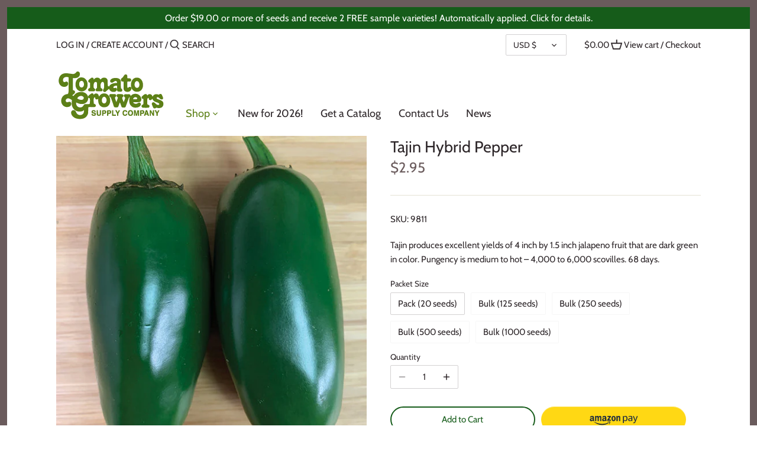

--- FILE ---
content_type: text/html; charset=utf-8
request_url: https://tomatogrowers.com/products/tajin-hybrid-pepper
body_size: 27318
content:
<!doctype html>
<html class="no-js" lang="en">
<head>
  <meta name="google-site-verification" content="tXp7J-ASdUL7fcph3I71Fjpdy16IN0zvgUhbhFKRloQ" />
  <!-- Canopy 2.11.12 -->

  <link rel="preload" href="//tomatogrowers.com/cdn/shop/t/32/assets/styles.css?v=118855218143567621741765389888" as="style">
  <meta charset="utf-8" />
<meta name="viewport" content="width=device-width,initial-scale=1.0" />
<meta http-equiv="X-UA-Compatible" content="IE=edge">

<link rel="preconnect" href="https://cdn.shopify.com" crossorigin>
<link rel="preconnect" href="https://fonts.shopify.com" crossorigin>
<link rel="preconnect" href="https://monorail-edge.shopifysvc.com"><link rel="preload" as="font" href="//tomatogrowers.com/cdn/fonts/cabin/cabin_n4.cefc6494a78f87584a6f312fea532919154f66fe.woff2" type="font/woff2" crossorigin>
<link rel="preload" as="font" href="//tomatogrowers.com/cdn/fonts/cabin/cabin_n4.cefc6494a78f87584a6f312fea532919154f66fe.woff2" type="font/woff2" crossorigin>
<link rel="preload" as="font" href="//tomatogrowers.com/cdn/fonts/cabin/cabin_n4.cefc6494a78f87584a6f312fea532919154f66fe.woff2" type="font/woff2" crossorigin>
<link rel="preload" as="font" href="//tomatogrowers.com/cdn/fonts/cabin/cabin_n4.cefc6494a78f87584a6f312fea532919154f66fe.woff2" type="font/woff2" crossorigin><link rel="preload" as="font" href="//tomatogrowers.com/cdn/fonts/cabin/cabin_n7.255204a342bfdbc9ae2017bd4e6a90f8dbb2f561.woff2" type="font/woff2" crossorigin><link rel="preload" as="font" href="//tomatogrowers.com/cdn/fonts/cabin/cabin_i4.d89c1b32b09ecbc46c12781fcf7b2085f17c0be9.woff2" type="font/woff2" crossorigin><link rel="preload" as="font" href="//tomatogrowers.com/cdn/fonts/cabin/cabin_i7.ef2404c08a493e7ccbc92d8c39adf683f40e1fb5.woff2" type="font/woff2" crossorigin><link rel="preload" href="//tomatogrowers.com/cdn/shop/t/32/assets/vendor.js?v=121157890423219954401764696331" as="script">
<link rel="preload" href="//tomatogrowers.com/cdn/shop/t/32/assets/theme.js?v=42174757521012299671764696331" as="script"><link rel="canonical" href="https://tomatogrowers.com/products/tajin-hybrid-pepper" /><link rel="shortcut icon" href="//tomatogrowers.com/cdn/shop/files/TG_Favicon.png?v=1614309379" type="image/png" /><meta name="description" content="Tajin produces excellent yields of 4 inch by 1.5 inch jalapeno fruit that are dark green in color. Pungency is medium to hot – 4,000 to 6,000 scovilles. 68 days.">

  <meta name="theme-color" content="#165c1a">

  <title>
  Tajin Hybrid Pepper Seeds | Tomato Growers &ndash; Tomato Growers Supply Company
  </title>

  


<meta property="og:site_name" content="Tomato Growers Supply Company">
<meta property="og:url" content="https://tomatogrowers.com/products/tajin-hybrid-pepper">
<meta property="og:title" content="Tajin Hybrid Pepper">
<meta property="og:type" content="product">
<meta property="og:description" content="Tajin produces excellent yields of 4 inch by 1.5 inch jalapeno fruit that are dark green in color. Pungency is medium to hot – 4,000 to 6,000 scovilles. 68 days.">

  <meta property="og:price:amount" content="2.95">
  <meta property="og:price:currency" content="USD">

<meta property="og:image" content="http://tomatogrowers.com/cdn/shop/files/9811_Tajin_Hybrid_Pepper_1200x1200.jpg?v=1766085018">
      <meta property="og:image:width" content="594">
      <meta property="og:image:height" content="594">
    <meta property="og:image" content="http://tomatogrowers.com/cdn/shop/products/TajinHybridPepper_1200x1200.jpg?v=1760718917">
      <meta property="og:image:width" content="594">
      <meta property="og:image:height" content="792">
    
<meta property="og:image:secure_url" content="https://tomatogrowers.com/cdn/shop/files/9811_Tajin_Hybrid_Pepper_1200x1200.jpg?v=1766085018"><meta property="og:image:secure_url" content="https://tomatogrowers.com/cdn/shop/products/TajinHybridPepper_1200x1200.jpg?v=1760718917">


<meta name="twitter:card" content="summary_large_image">
<meta name="twitter:title" content="Tajin Hybrid Pepper">
<meta name="twitter:description" content="Tajin produces excellent yields of 4 inch by 1.5 inch jalapeno fruit that are dark green in color. Pungency is medium to hot – 4,000 to 6,000 scovilles. 68 days.">


  <link href="//tomatogrowers.com/cdn/shop/t/32/assets/styles.css?v=118855218143567621741765389888" rel="stylesheet" type="text/css" media="all" />

  <script>
    document.documentElement.className = document.documentElement.className.replace('no-js', '');
    window.theme = window.theme || {};
    theme.money_format = "${{amount}}";
    theme.customerIsLoggedIn = false;
    theme.shippingCalcMoneyFormat = "${{amount}} USD";
    theme.cartType = "drawer-standard";

    theme.strings = {
      previous: "Previous",
      next: "Next",
      close: "Close",
      addressError: "Error looking up that address",
      addressNoResults: "No results for that address",
      addressQueryLimit: "You have exceeded the Google API usage limit. Consider upgrading to a \u003ca href=\"https:\/\/developers.google.com\/maps\/premium\/usage-limits\"\u003ePremium Plan\u003c\/a\u003e.",
      authError: "There was a problem authenticating your Google Maps API Key.",
      shippingCalcSubmitButton: "Calculate shipping",
      shippingCalcSubmitButtonDisabled: "Calculating...",
      infiniteScrollLoadingImg: "\/\/tomatogrowers.com\/cdn\/shop\/t\/32\/assets\/loading.gif?v=115678512110750922101764696331",
      infiniteScrollCollectionLoading: "Loading more items...",
      infiniteScrollCollectionFinishedMsg : "No more items",
      infiniteScrollBlogLoading: "Loading more articles...",
      infiniteScrollBlogFinishedMsg : "No more articles",
      blogsShowTags: "Show tags",
      priceNonExistent: "Unavailable",
      buttonDefault: "Add to Cart",
      buttonNoStock: "Out of stock",
      buttonNoVariant: "Unavailable",
      unitPriceSeparator: " \/ ",
      onlyXLeft: "[[ quantity ]] in stock",
      productAddingToCart: "Adding",
      productAddedToCart: "Added",
      quickbuyAdded: "Added to cart",
      cartSummary: "View cart",
      cartContinue: "Continue shopping",
      colorBoxPrevious: "Previous",
      colorBoxNext: "Next",
      colorBoxClose: "Close",
      imageSlider: "Image slider"
    };

    theme.routes = {
      root_url: '/',
      account_url: '/account',
      account_login_url: 'https://account.tomatogrowers.com?locale=en&region_country=US',
      account_logout_url: '/account/logout',
      account_recover_url: '/account/recover',
      account_register_url: 'https://account.tomatogrowers.com?locale=en',
      account_addresses_url: '/account/addresses',
      collections_url: '/collections',
      all_products_collection_url: '/collections/all',
      search_url: '/search',
      cart_url: '/cart',
      cart_add_url: '/cart/add',
      cart_change_url: '/cart/change',
      cart_clear_url: '/cart/clear'
    };

    theme.scripts = {
        masonry: "\/\/tomatogrowers.com\/cdn\/shop\/t\/32\/assets\/masonry.v3.2.2.min.js?v=169641371380462594081764696331",
        jqueryInfiniteScroll: "\/\/tomatogrowers.com\/cdn\/shop\/t\/32\/assets\/jquery.infinitescroll.2.1.0.min.js?v=154868730476094579131764696331",
        underscore: "\/\/cdnjs.cloudflare.com\/ajax\/libs\/underscore.js\/1.6.0\/underscore-min.js",
        shopifyCommon: "\/\/tomatogrowers.com\/cdn\/shopifycloud\/storefront\/assets\/themes_support\/shopify_common-5f594365.js",
        jqueryCart: "\/\/tomatogrowers.com\/cdn\/shop\/t\/32\/assets\/shipping-calculator.v1.0.min.js?v=156283615219060590411764696331"
    };
  </script>

  <script>window.performance && window.performance.mark && window.performance.mark('shopify.content_for_header.start');</script><meta id="shopify-digital-wallet" name="shopify-digital-wallet" content="/41220472983/digital_wallets/dialog">
<meta name="shopify-checkout-api-token" content="07cb54def58e6f59c790199e03c6e9c2">
<link rel="alternate" type="application/json+oembed" href="https://tomatogrowers.com/products/tajin-hybrid-pepper.oembed">
<script async="async" src="/checkouts/internal/preloads.js?locale=en-US"></script>
<script id="apple-pay-shop-capabilities" type="application/json">{"shopId":41220472983,"countryCode":"US","currencyCode":"USD","merchantCapabilities":["supports3DS"],"merchantId":"gid:\/\/shopify\/Shop\/41220472983","merchantName":"Tomato Growers Supply Company","requiredBillingContactFields":["postalAddress","email"],"requiredShippingContactFields":["postalAddress","email"],"shippingType":"shipping","supportedNetworks":["visa","masterCard","amex","discover","elo","jcb"],"total":{"type":"pending","label":"Tomato Growers Supply Company","amount":"1.00"},"shopifyPaymentsEnabled":true,"supportsSubscriptions":true}</script>
<script id="shopify-features" type="application/json">{"accessToken":"07cb54def58e6f59c790199e03c6e9c2","betas":["rich-media-storefront-analytics"],"domain":"tomatogrowers.com","predictiveSearch":true,"shopId":41220472983,"locale":"en"}</script>
<script>var Shopify = Shopify || {};
Shopify.shop = "tomato-growers-supply-company.myshopify.com";
Shopify.locale = "en";
Shopify.currency = {"active":"USD","rate":"1.0"};
Shopify.country = "US";
Shopify.theme = {"name":"2026 Season | New Collections","id":156311585027,"schema_name":"Canopy","schema_version":"2.11.12","theme_store_id":732,"role":"main"};
Shopify.theme.handle = "null";
Shopify.theme.style = {"id":null,"handle":null};
Shopify.cdnHost = "tomatogrowers.com/cdn";
Shopify.routes = Shopify.routes || {};
Shopify.routes.root = "/";</script>
<script type="module">!function(o){(o.Shopify=o.Shopify||{}).modules=!0}(window);</script>
<script>!function(o){function n(){var o=[];function n(){o.push(Array.prototype.slice.apply(arguments))}return n.q=o,n}var t=o.Shopify=o.Shopify||{};t.loadFeatures=n(),t.autoloadFeatures=n()}(window);</script>
<script id="shop-js-analytics" type="application/json">{"pageType":"product"}</script>
<script defer="defer" async type="module" src="//tomatogrowers.com/cdn/shopifycloud/shop-js/modules/v2/client.init-shop-cart-sync_C5BV16lS.en.esm.js"></script>
<script defer="defer" async type="module" src="//tomatogrowers.com/cdn/shopifycloud/shop-js/modules/v2/chunk.common_CygWptCX.esm.js"></script>
<script type="module">
  await import("//tomatogrowers.com/cdn/shopifycloud/shop-js/modules/v2/client.init-shop-cart-sync_C5BV16lS.en.esm.js");
await import("//tomatogrowers.com/cdn/shopifycloud/shop-js/modules/v2/chunk.common_CygWptCX.esm.js");

  window.Shopify.SignInWithShop?.initShopCartSync?.({"fedCMEnabled":true,"windoidEnabled":true});

</script>
<script id="__st">var __st={"a":41220472983,"offset":-18000,"reqid":"0318c914-2d05-4000-a99e-ee8267396f32-1768796188","pageurl":"tomatogrowers.com\/products\/tajin-hybrid-pepper","u":"b13a7d49a9f8","p":"product","rtyp":"product","rid":5701381193879};</script>
<script>window.ShopifyPaypalV4VisibilityTracking = true;</script>
<script id="captcha-bootstrap">!function(){'use strict';const t='contact',e='account',n='new_comment',o=[[t,t],['blogs',n],['comments',n],[t,'customer']],c=[[e,'customer_login'],[e,'guest_login'],[e,'recover_customer_password'],[e,'create_customer']],r=t=>t.map((([t,e])=>`form[action*='/${t}']:not([data-nocaptcha='true']) input[name='form_type'][value='${e}']`)).join(','),a=t=>()=>t?[...document.querySelectorAll(t)].map((t=>t.form)):[];function s(){const t=[...o],e=r(t);return a(e)}const i='password',u='form_key',d=['recaptcha-v3-token','g-recaptcha-response','h-captcha-response',i],f=()=>{try{return window.sessionStorage}catch{return}},m='__shopify_v',_=t=>t.elements[u];function p(t,e,n=!1){try{const o=window.sessionStorage,c=JSON.parse(o.getItem(e)),{data:r}=function(t){const{data:e,action:n}=t;return t[m]||n?{data:e,action:n}:{data:t,action:n}}(c);for(const[e,n]of Object.entries(r))t.elements[e]&&(t.elements[e].value=n);n&&o.removeItem(e)}catch(o){console.error('form repopulation failed',{error:o})}}const l='form_type',E='cptcha';function T(t){t.dataset[E]=!0}const w=window,h=w.document,L='Shopify',v='ce_forms',y='captcha';let A=!1;((t,e)=>{const n=(g='f06e6c50-85a8-45c8-87d0-21a2b65856fe',I='https://cdn.shopify.com/shopifycloud/storefront-forms-hcaptcha/ce_storefront_forms_captcha_hcaptcha.v1.5.2.iife.js',D={infoText:'Protected by hCaptcha',privacyText:'Privacy',termsText:'Terms'},(t,e,n)=>{const o=w[L][v],c=o.bindForm;if(c)return c(t,g,e,D).then(n);var r;o.q.push([[t,g,e,D],n]),r=I,A||(h.body.append(Object.assign(h.createElement('script'),{id:'captcha-provider',async:!0,src:r})),A=!0)});var g,I,D;w[L]=w[L]||{},w[L][v]=w[L][v]||{},w[L][v].q=[],w[L][y]=w[L][y]||{},w[L][y].protect=function(t,e){n(t,void 0,e),T(t)},Object.freeze(w[L][y]),function(t,e,n,w,h,L){const[v,y,A,g]=function(t,e,n){const i=e?o:[],u=t?c:[],d=[...i,...u],f=r(d),m=r(i),_=r(d.filter((([t,e])=>n.includes(e))));return[a(f),a(m),a(_),s()]}(w,h,L),I=t=>{const e=t.target;return e instanceof HTMLFormElement?e:e&&e.form},D=t=>v().includes(t);t.addEventListener('submit',(t=>{const e=I(t);if(!e)return;const n=D(e)&&!e.dataset.hcaptchaBound&&!e.dataset.recaptchaBound,o=_(e),c=g().includes(e)&&(!o||!o.value);(n||c)&&t.preventDefault(),c&&!n&&(function(t){try{if(!f())return;!function(t){const e=f();if(!e)return;const n=_(t);if(!n)return;const o=n.value;o&&e.removeItem(o)}(t);const e=Array.from(Array(32),(()=>Math.random().toString(36)[2])).join('');!function(t,e){_(t)||t.append(Object.assign(document.createElement('input'),{type:'hidden',name:u})),t.elements[u].value=e}(t,e),function(t,e){const n=f();if(!n)return;const o=[...t.querySelectorAll(`input[type='${i}']`)].map((({name:t})=>t)),c=[...d,...o],r={};for(const[a,s]of new FormData(t).entries())c.includes(a)||(r[a]=s);n.setItem(e,JSON.stringify({[m]:1,action:t.action,data:r}))}(t,e)}catch(e){console.error('failed to persist form',e)}}(e),e.submit())}));const S=(t,e)=>{t&&!t.dataset[E]&&(n(t,e.some((e=>e===t))),T(t))};for(const o of['focusin','change'])t.addEventListener(o,(t=>{const e=I(t);D(e)&&S(e,y())}));const B=e.get('form_key'),M=e.get(l),P=B&&M;t.addEventListener('DOMContentLoaded',(()=>{const t=y();if(P)for(const e of t)e.elements[l].value===M&&p(e,B);[...new Set([...A(),...v().filter((t=>'true'===t.dataset.shopifyCaptcha))])].forEach((e=>S(e,t)))}))}(h,new URLSearchParams(w.location.search),n,t,e,['guest_login'])})(!0,!0)}();</script>
<script integrity="sha256-4kQ18oKyAcykRKYeNunJcIwy7WH5gtpwJnB7kiuLZ1E=" data-source-attribution="shopify.loadfeatures" defer="defer" src="//tomatogrowers.com/cdn/shopifycloud/storefront/assets/storefront/load_feature-a0a9edcb.js" crossorigin="anonymous"></script>
<script data-source-attribution="shopify.dynamic_checkout.dynamic.init">var Shopify=Shopify||{};Shopify.PaymentButton=Shopify.PaymentButton||{isStorefrontPortableWallets:!0,init:function(){window.Shopify.PaymentButton.init=function(){};var t=document.createElement("script");t.src="https://tomatogrowers.com/cdn/shopifycloud/portable-wallets/latest/portable-wallets.en.js",t.type="module",document.head.appendChild(t)}};
</script>
<script data-source-attribution="shopify.dynamic_checkout.buyer_consent">
  function portableWalletsHideBuyerConsent(e){var t=document.getElementById("shopify-buyer-consent"),n=document.getElementById("shopify-subscription-policy-button");t&&n&&(t.classList.add("hidden"),t.setAttribute("aria-hidden","true"),n.removeEventListener("click",e))}function portableWalletsShowBuyerConsent(e){var t=document.getElementById("shopify-buyer-consent"),n=document.getElementById("shopify-subscription-policy-button");t&&n&&(t.classList.remove("hidden"),t.removeAttribute("aria-hidden"),n.addEventListener("click",e))}window.Shopify?.PaymentButton&&(window.Shopify.PaymentButton.hideBuyerConsent=portableWalletsHideBuyerConsent,window.Shopify.PaymentButton.showBuyerConsent=portableWalletsShowBuyerConsent);
</script>
<script>
  function portableWalletsCleanup(e){e&&e.src&&console.error("Failed to load portable wallets script "+e.src);var t=document.querySelectorAll("shopify-accelerated-checkout .shopify-payment-button__skeleton, shopify-accelerated-checkout-cart .wallet-cart-button__skeleton"),e=document.getElementById("shopify-buyer-consent");for(let e=0;e<t.length;e++)t[e].remove();e&&e.remove()}function portableWalletsNotLoadedAsModule(e){e instanceof ErrorEvent&&"string"==typeof e.message&&e.message.includes("import.meta")&&"string"==typeof e.filename&&e.filename.includes("portable-wallets")&&(window.removeEventListener("error",portableWalletsNotLoadedAsModule),window.Shopify.PaymentButton.failedToLoad=e,"loading"===document.readyState?document.addEventListener("DOMContentLoaded",window.Shopify.PaymentButton.init):window.Shopify.PaymentButton.init())}window.addEventListener("error",portableWalletsNotLoadedAsModule);
</script>

<script type="module" src="https://tomatogrowers.com/cdn/shopifycloud/portable-wallets/latest/portable-wallets.en.js" onError="portableWalletsCleanup(this)" crossorigin="anonymous"></script>
<script nomodule>
  document.addEventListener("DOMContentLoaded", portableWalletsCleanup);
</script>

<link id="shopify-accelerated-checkout-styles" rel="stylesheet" media="screen" href="https://tomatogrowers.com/cdn/shopifycloud/portable-wallets/latest/accelerated-checkout-backwards-compat.css" crossorigin="anonymous">
<style id="shopify-accelerated-checkout-cart">
        #shopify-buyer-consent {
  margin-top: 1em;
  display: inline-block;
  width: 100%;
}

#shopify-buyer-consent.hidden {
  display: none;
}

#shopify-subscription-policy-button {
  background: none;
  border: none;
  padding: 0;
  text-decoration: underline;
  font-size: inherit;
  cursor: pointer;
}

#shopify-subscription-policy-button::before {
  box-shadow: none;
}

      </style>
<script id="sections-script" data-sections="product-recommendations" defer="defer" src="//tomatogrowers.com/cdn/shop/t/32/compiled_assets/scripts.js?3128"></script>
<script>window.performance && window.performance.mark && window.performance.mark('shopify.content_for_header.end');</script>

  <script>
    Shopify.money_format = "${{amount}}";
  </script>
<link href="https://monorail-edge.shopifysvc.com" rel="dns-prefetch">
<script>(function(){if ("sendBeacon" in navigator && "performance" in window) {try {var session_token_from_headers = performance.getEntriesByType('navigation')[0].serverTiming.find(x => x.name == '_s').description;} catch {var session_token_from_headers = undefined;}var session_cookie_matches = document.cookie.match(/_shopify_s=([^;]*)/);var session_token_from_cookie = session_cookie_matches && session_cookie_matches.length === 2 ? session_cookie_matches[1] : "";var session_token = session_token_from_headers || session_token_from_cookie || "";function handle_abandonment_event(e) {var entries = performance.getEntries().filter(function(entry) {return /monorail-edge.shopifysvc.com/.test(entry.name);});if (!window.abandonment_tracked && entries.length === 0) {window.abandonment_tracked = true;var currentMs = Date.now();var navigation_start = performance.timing.navigationStart;var payload = {shop_id: 41220472983,url: window.location.href,navigation_start,duration: currentMs - navigation_start,session_token,page_type: "product"};window.navigator.sendBeacon("https://monorail-edge.shopifysvc.com/v1/produce", JSON.stringify({schema_id: "online_store_buyer_site_abandonment/1.1",payload: payload,metadata: {event_created_at_ms: currentMs,event_sent_at_ms: currentMs}}));}}window.addEventListener('pagehide', handle_abandonment_event);}}());</script>
<script id="web-pixels-manager-setup">(function e(e,d,r,n,o){if(void 0===o&&(o={}),!Boolean(null===(a=null===(i=window.Shopify)||void 0===i?void 0:i.analytics)||void 0===a?void 0:a.replayQueue)){var i,a;window.Shopify=window.Shopify||{};var t=window.Shopify;t.analytics=t.analytics||{};var s=t.analytics;s.replayQueue=[],s.publish=function(e,d,r){return s.replayQueue.push([e,d,r]),!0};try{self.performance.mark("wpm:start")}catch(e){}var l=function(){var e={modern:/Edge?\/(1{2}[4-9]|1[2-9]\d|[2-9]\d{2}|\d{4,})\.\d+(\.\d+|)|Firefox\/(1{2}[4-9]|1[2-9]\d|[2-9]\d{2}|\d{4,})\.\d+(\.\d+|)|Chrom(ium|e)\/(9{2}|\d{3,})\.\d+(\.\d+|)|(Maci|X1{2}).+ Version\/(15\.\d+|(1[6-9]|[2-9]\d|\d{3,})\.\d+)([,.]\d+|)( \(\w+\)|)( Mobile\/\w+|) Safari\/|Chrome.+OPR\/(9{2}|\d{3,})\.\d+\.\d+|(CPU[ +]OS|iPhone[ +]OS|CPU[ +]iPhone|CPU IPhone OS|CPU iPad OS)[ +]+(15[._]\d+|(1[6-9]|[2-9]\d|\d{3,})[._]\d+)([._]\d+|)|Android:?[ /-](13[3-9]|1[4-9]\d|[2-9]\d{2}|\d{4,})(\.\d+|)(\.\d+|)|Android.+Firefox\/(13[5-9]|1[4-9]\d|[2-9]\d{2}|\d{4,})\.\d+(\.\d+|)|Android.+Chrom(ium|e)\/(13[3-9]|1[4-9]\d|[2-9]\d{2}|\d{4,})\.\d+(\.\d+|)|SamsungBrowser\/([2-9]\d|\d{3,})\.\d+/,legacy:/Edge?\/(1[6-9]|[2-9]\d|\d{3,})\.\d+(\.\d+|)|Firefox\/(5[4-9]|[6-9]\d|\d{3,})\.\d+(\.\d+|)|Chrom(ium|e)\/(5[1-9]|[6-9]\d|\d{3,})\.\d+(\.\d+|)([\d.]+$|.*Safari\/(?![\d.]+ Edge\/[\d.]+$))|(Maci|X1{2}).+ Version\/(10\.\d+|(1[1-9]|[2-9]\d|\d{3,})\.\d+)([,.]\d+|)( \(\w+\)|)( Mobile\/\w+|) Safari\/|Chrome.+OPR\/(3[89]|[4-9]\d|\d{3,})\.\d+\.\d+|(CPU[ +]OS|iPhone[ +]OS|CPU[ +]iPhone|CPU IPhone OS|CPU iPad OS)[ +]+(10[._]\d+|(1[1-9]|[2-9]\d|\d{3,})[._]\d+)([._]\d+|)|Android:?[ /-](13[3-9]|1[4-9]\d|[2-9]\d{2}|\d{4,})(\.\d+|)(\.\d+|)|Mobile Safari.+OPR\/([89]\d|\d{3,})\.\d+\.\d+|Android.+Firefox\/(13[5-9]|1[4-9]\d|[2-9]\d{2}|\d{4,})\.\d+(\.\d+|)|Android.+Chrom(ium|e)\/(13[3-9]|1[4-9]\d|[2-9]\d{2}|\d{4,})\.\d+(\.\d+|)|Android.+(UC? ?Browser|UCWEB|U3)[ /]?(15\.([5-9]|\d{2,})|(1[6-9]|[2-9]\d|\d{3,})\.\d+)\.\d+|SamsungBrowser\/(5\.\d+|([6-9]|\d{2,})\.\d+)|Android.+MQ{2}Browser\/(14(\.(9|\d{2,})|)|(1[5-9]|[2-9]\d|\d{3,})(\.\d+|))(\.\d+|)|K[Aa][Ii]OS\/(3\.\d+|([4-9]|\d{2,})\.\d+)(\.\d+|)/},d=e.modern,r=e.legacy,n=navigator.userAgent;return n.match(d)?"modern":n.match(r)?"legacy":"unknown"}(),u="modern"===l?"modern":"legacy",c=(null!=n?n:{modern:"",legacy:""})[u],f=function(e){return[e.baseUrl,"/wpm","/b",e.hashVersion,"modern"===e.buildTarget?"m":"l",".js"].join("")}({baseUrl:d,hashVersion:r,buildTarget:u}),m=function(e){var d=e.version,r=e.bundleTarget,n=e.surface,o=e.pageUrl,i=e.monorailEndpoint;return{emit:function(e){var a=e.status,t=e.errorMsg,s=(new Date).getTime(),l=JSON.stringify({metadata:{event_sent_at_ms:s},events:[{schema_id:"web_pixels_manager_load/3.1",payload:{version:d,bundle_target:r,page_url:o,status:a,surface:n,error_msg:t},metadata:{event_created_at_ms:s}}]});if(!i)return console&&console.warn&&console.warn("[Web Pixels Manager] No Monorail endpoint provided, skipping logging."),!1;try{return self.navigator.sendBeacon.bind(self.navigator)(i,l)}catch(e){}var u=new XMLHttpRequest;try{return u.open("POST",i,!0),u.setRequestHeader("Content-Type","text/plain"),u.send(l),!0}catch(e){return console&&console.warn&&console.warn("[Web Pixels Manager] Got an unhandled error while logging to Monorail."),!1}}}}({version:r,bundleTarget:l,surface:e.surface,pageUrl:self.location.href,monorailEndpoint:e.monorailEndpoint});try{o.browserTarget=l,function(e){var d=e.src,r=e.async,n=void 0===r||r,o=e.onload,i=e.onerror,a=e.sri,t=e.scriptDataAttributes,s=void 0===t?{}:t,l=document.createElement("script"),u=document.querySelector("head"),c=document.querySelector("body");if(l.async=n,l.src=d,a&&(l.integrity=a,l.crossOrigin="anonymous"),s)for(var f in s)if(Object.prototype.hasOwnProperty.call(s,f))try{l.dataset[f]=s[f]}catch(e){}if(o&&l.addEventListener("load",o),i&&l.addEventListener("error",i),u)u.appendChild(l);else{if(!c)throw new Error("Did not find a head or body element to append the script");c.appendChild(l)}}({src:f,async:!0,onload:function(){if(!function(){var e,d;return Boolean(null===(d=null===(e=window.Shopify)||void 0===e?void 0:e.analytics)||void 0===d?void 0:d.initialized)}()){var d=window.webPixelsManager.init(e)||void 0;if(d){var r=window.Shopify.analytics;r.replayQueue.forEach((function(e){var r=e[0],n=e[1],o=e[2];d.publishCustomEvent(r,n,o)})),r.replayQueue=[],r.publish=d.publishCustomEvent,r.visitor=d.visitor,r.initialized=!0}}},onerror:function(){return m.emit({status:"failed",errorMsg:"".concat(f," has failed to load")})},sri:function(e){var d=/^sha384-[A-Za-z0-9+/=]+$/;return"string"==typeof e&&d.test(e)}(c)?c:"",scriptDataAttributes:o}),m.emit({status:"loading"})}catch(e){m.emit({status:"failed",errorMsg:(null==e?void 0:e.message)||"Unknown error"})}}})({shopId: 41220472983,storefrontBaseUrl: "https://tomatogrowers.com",extensionsBaseUrl: "https://extensions.shopifycdn.com/cdn/shopifycloud/web-pixels-manager",monorailEndpoint: "https://monorail-edge.shopifysvc.com/unstable/produce_batch",surface: "storefront-renderer",enabledBetaFlags: ["2dca8a86"],webPixelsConfigList: [{"id":"shopify-app-pixel","configuration":"{}","eventPayloadVersion":"v1","runtimeContext":"STRICT","scriptVersion":"0450","apiClientId":"shopify-pixel","type":"APP","privacyPurposes":["ANALYTICS","MARKETING"]},{"id":"shopify-custom-pixel","eventPayloadVersion":"v1","runtimeContext":"LAX","scriptVersion":"0450","apiClientId":"shopify-pixel","type":"CUSTOM","privacyPurposes":["ANALYTICS","MARKETING"]}],isMerchantRequest: false,initData: {"shop":{"name":"Tomato Growers Supply Company","paymentSettings":{"currencyCode":"USD"},"myshopifyDomain":"tomato-growers-supply-company.myshopify.com","countryCode":"US","storefrontUrl":"https:\/\/tomatogrowers.com"},"customer":null,"cart":null,"checkout":null,"productVariants":[{"price":{"amount":2.95,"currencyCode":"USD"},"product":{"title":"Tajin Hybrid Pepper","vendor":"Tomato Growers Supply Company","id":"5701381193879","untranslatedTitle":"Tajin Hybrid Pepper","url":"\/products\/tajin-hybrid-pepper","type":""},"id":"36461981368471","image":{"src":"\/\/tomatogrowers.com\/cdn\/shop\/files\/9811_Tajin_Hybrid_Pepper.jpg?v=1766085018"},"sku":"9811","title":"Pack (20 seeds)","untranslatedTitle":"Pack (20 seeds)"},{"price":{"amount":11.95,"currencyCode":"USD"},"product":{"title":"Tajin Hybrid Pepper","vendor":"Tomato Growers Supply Company","id":"5701381193879","untranslatedTitle":"Tajin Hybrid Pepper","url":"\/products\/tajin-hybrid-pepper","type":""},"id":"36461981401239","image":{"src":"\/\/tomatogrowers.com\/cdn\/shop\/files\/9811_Tajin_Hybrid_Pepper.jpg?v=1766085018"},"sku":"9811--BULK1","title":"Bulk (125 seeds)","untranslatedTitle":"Bulk (125 seeds)"},{"price":{"amount":14.95,"currencyCode":"USD"},"product":{"title":"Tajin Hybrid Pepper","vendor":"Tomato Growers Supply Company","id":"5701381193879","untranslatedTitle":"Tajin Hybrid Pepper","url":"\/products\/tajin-hybrid-pepper","type":""},"id":"36461981434007","image":{"src":"\/\/tomatogrowers.com\/cdn\/shop\/files\/9811_Tajin_Hybrid_Pepper.jpg?v=1766085018"},"sku":"9811--BULK2","title":"Bulk (250 seeds)","untranslatedTitle":"Bulk (250 seeds)"},{"price":{"amount":26.5,"currencyCode":"USD"},"product":{"title":"Tajin Hybrid Pepper","vendor":"Tomato Growers Supply Company","id":"5701381193879","untranslatedTitle":"Tajin Hybrid Pepper","url":"\/products\/tajin-hybrid-pepper","type":""},"id":"47387682603267","image":{"src":"\/\/tomatogrowers.com\/cdn\/shop\/files\/9811_Tajin_Hybrid_Pepper.jpg?v=1766085018"},"sku":"9811--BULK3","title":"Bulk (500 seeds)","untranslatedTitle":"Bulk (500 seeds)"},{"price":{"amount":49.5,"currencyCode":"USD"},"product":{"title":"Tajin Hybrid Pepper","vendor":"Tomato Growers Supply Company","id":"5701381193879","untranslatedTitle":"Tajin Hybrid Pepper","url":"\/products\/tajin-hybrid-pepper","type":""},"id":"42035907264771","image":{"src":"\/\/tomatogrowers.com\/cdn\/shop\/files\/9811_Tajin_Hybrid_Pepper.jpg?v=1766085018"},"sku":"9811--BULK4","title":"Bulk (1000 seeds)","untranslatedTitle":"Bulk (1000 seeds)"}],"purchasingCompany":null},},"https://tomatogrowers.com/cdn","fcfee988w5aeb613cpc8e4bc33m6693e112",{"modern":"","legacy":""},{"shopId":"41220472983","storefrontBaseUrl":"https:\/\/tomatogrowers.com","extensionBaseUrl":"https:\/\/extensions.shopifycdn.com\/cdn\/shopifycloud\/web-pixels-manager","surface":"storefront-renderer","enabledBetaFlags":"[\"2dca8a86\"]","isMerchantRequest":"false","hashVersion":"fcfee988w5aeb613cpc8e4bc33m6693e112","publish":"custom","events":"[[\"page_viewed\",{}],[\"product_viewed\",{\"productVariant\":{\"price\":{\"amount\":2.95,\"currencyCode\":\"USD\"},\"product\":{\"title\":\"Tajin Hybrid Pepper\",\"vendor\":\"Tomato Growers Supply Company\",\"id\":\"5701381193879\",\"untranslatedTitle\":\"Tajin Hybrid Pepper\",\"url\":\"\/products\/tajin-hybrid-pepper\",\"type\":\"\"},\"id\":\"36461981368471\",\"image\":{\"src\":\"\/\/tomatogrowers.com\/cdn\/shop\/files\/9811_Tajin_Hybrid_Pepper.jpg?v=1766085018\"},\"sku\":\"9811\",\"title\":\"Pack (20 seeds)\",\"untranslatedTitle\":\"Pack (20 seeds)\"}}]]"});</script><script>
  window.ShopifyAnalytics = window.ShopifyAnalytics || {};
  window.ShopifyAnalytics.meta = window.ShopifyAnalytics.meta || {};
  window.ShopifyAnalytics.meta.currency = 'USD';
  var meta = {"product":{"id":5701381193879,"gid":"gid:\/\/shopify\/Product\/5701381193879","vendor":"Tomato Growers Supply Company","type":"","handle":"tajin-hybrid-pepper","variants":[{"id":36461981368471,"price":295,"name":"Tajin Hybrid Pepper - Pack (20 seeds)","public_title":"Pack (20 seeds)","sku":"9811"},{"id":36461981401239,"price":1195,"name":"Tajin Hybrid Pepper - Bulk (125 seeds)","public_title":"Bulk (125 seeds)","sku":"9811--BULK1"},{"id":36461981434007,"price":1495,"name":"Tajin Hybrid Pepper - Bulk (250 seeds)","public_title":"Bulk (250 seeds)","sku":"9811--BULK2"},{"id":47387682603267,"price":2650,"name":"Tajin Hybrid Pepper - Bulk (500 seeds)","public_title":"Bulk (500 seeds)","sku":"9811--BULK3"},{"id":42035907264771,"price":4950,"name":"Tajin Hybrid Pepper - Bulk (1000 seeds)","public_title":"Bulk (1000 seeds)","sku":"9811--BULK4"}],"remote":false},"page":{"pageType":"product","resourceType":"product","resourceId":5701381193879,"requestId":"0318c914-2d05-4000-a99e-ee8267396f32-1768796188"}};
  for (var attr in meta) {
    window.ShopifyAnalytics.meta[attr] = meta[attr];
  }
</script>
<script class="analytics">
  (function () {
    var customDocumentWrite = function(content) {
      var jquery = null;

      if (window.jQuery) {
        jquery = window.jQuery;
      } else if (window.Checkout && window.Checkout.$) {
        jquery = window.Checkout.$;
      }

      if (jquery) {
        jquery('body').append(content);
      }
    };

    var hasLoggedConversion = function(token) {
      if (token) {
        return document.cookie.indexOf('loggedConversion=' + token) !== -1;
      }
      return false;
    }

    var setCookieIfConversion = function(token) {
      if (token) {
        var twoMonthsFromNow = new Date(Date.now());
        twoMonthsFromNow.setMonth(twoMonthsFromNow.getMonth() + 2);

        document.cookie = 'loggedConversion=' + token + '; expires=' + twoMonthsFromNow;
      }
    }

    var trekkie = window.ShopifyAnalytics.lib = window.trekkie = window.trekkie || [];
    if (trekkie.integrations) {
      return;
    }
    trekkie.methods = [
      'identify',
      'page',
      'ready',
      'track',
      'trackForm',
      'trackLink'
    ];
    trekkie.factory = function(method) {
      return function() {
        var args = Array.prototype.slice.call(arguments);
        args.unshift(method);
        trekkie.push(args);
        return trekkie;
      };
    };
    for (var i = 0; i < trekkie.methods.length; i++) {
      var key = trekkie.methods[i];
      trekkie[key] = trekkie.factory(key);
    }
    trekkie.load = function(config) {
      trekkie.config = config || {};
      trekkie.config.initialDocumentCookie = document.cookie;
      var first = document.getElementsByTagName('script')[0];
      var script = document.createElement('script');
      script.type = 'text/javascript';
      script.onerror = function(e) {
        var scriptFallback = document.createElement('script');
        scriptFallback.type = 'text/javascript';
        scriptFallback.onerror = function(error) {
                var Monorail = {
      produce: function produce(monorailDomain, schemaId, payload) {
        var currentMs = new Date().getTime();
        var event = {
          schema_id: schemaId,
          payload: payload,
          metadata: {
            event_created_at_ms: currentMs,
            event_sent_at_ms: currentMs
          }
        };
        return Monorail.sendRequest("https://" + monorailDomain + "/v1/produce", JSON.stringify(event));
      },
      sendRequest: function sendRequest(endpointUrl, payload) {
        // Try the sendBeacon API
        if (window && window.navigator && typeof window.navigator.sendBeacon === 'function' && typeof window.Blob === 'function' && !Monorail.isIos12()) {
          var blobData = new window.Blob([payload], {
            type: 'text/plain'
          });

          if (window.navigator.sendBeacon(endpointUrl, blobData)) {
            return true;
          } // sendBeacon was not successful

        } // XHR beacon

        var xhr = new XMLHttpRequest();

        try {
          xhr.open('POST', endpointUrl);
          xhr.setRequestHeader('Content-Type', 'text/plain');
          xhr.send(payload);
        } catch (e) {
          console.log(e);
        }

        return false;
      },
      isIos12: function isIos12() {
        return window.navigator.userAgent.lastIndexOf('iPhone; CPU iPhone OS 12_') !== -1 || window.navigator.userAgent.lastIndexOf('iPad; CPU OS 12_') !== -1;
      }
    };
    Monorail.produce('monorail-edge.shopifysvc.com',
      'trekkie_storefront_load_errors/1.1',
      {shop_id: 41220472983,
      theme_id: 156311585027,
      app_name: "storefront",
      context_url: window.location.href,
      source_url: "//tomatogrowers.com/cdn/s/trekkie.storefront.cd680fe47e6c39ca5d5df5f0a32d569bc48c0f27.min.js"});

        };
        scriptFallback.async = true;
        scriptFallback.src = '//tomatogrowers.com/cdn/s/trekkie.storefront.cd680fe47e6c39ca5d5df5f0a32d569bc48c0f27.min.js';
        first.parentNode.insertBefore(scriptFallback, first);
      };
      script.async = true;
      script.src = '//tomatogrowers.com/cdn/s/trekkie.storefront.cd680fe47e6c39ca5d5df5f0a32d569bc48c0f27.min.js';
      first.parentNode.insertBefore(script, first);
    };
    trekkie.load(
      {"Trekkie":{"appName":"storefront","development":false,"defaultAttributes":{"shopId":41220472983,"isMerchantRequest":null,"themeId":156311585027,"themeCityHash":"18136101590545343666","contentLanguage":"en","currency":"USD","eventMetadataId":"e62cf56a-e497-45bd-b9aa-b43250655e42"},"isServerSideCookieWritingEnabled":true,"monorailRegion":"shop_domain","enabledBetaFlags":["65f19447"]},"Session Attribution":{},"S2S":{"facebookCapiEnabled":false,"source":"trekkie-storefront-renderer","apiClientId":580111}}
    );

    var loaded = false;
    trekkie.ready(function() {
      if (loaded) return;
      loaded = true;

      window.ShopifyAnalytics.lib = window.trekkie;

      var originalDocumentWrite = document.write;
      document.write = customDocumentWrite;
      try { window.ShopifyAnalytics.merchantGoogleAnalytics.call(this); } catch(error) {};
      document.write = originalDocumentWrite;

      window.ShopifyAnalytics.lib.page(null,{"pageType":"product","resourceType":"product","resourceId":5701381193879,"requestId":"0318c914-2d05-4000-a99e-ee8267396f32-1768796188","shopifyEmitted":true});

      var match = window.location.pathname.match(/checkouts\/(.+)\/(thank_you|post_purchase)/)
      var token = match? match[1]: undefined;
      if (!hasLoggedConversion(token)) {
        setCookieIfConversion(token);
        window.ShopifyAnalytics.lib.track("Viewed Product",{"currency":"USD","variantId":36461981368471,"productId":5701381193879,"productGid":"gid:\/\/shopify\/Product\/5701381193879","name":"Tajin Hybrid Pepper - Pack (20 seeds)","price":"2.95","sku":"9811","brand":"Tomato Growers Supply Company","variant":"Pack (20 seeds)","category":"","nonInteraction":true,"remote":false},undefined,undefined,{"shopifyEmitted":true});
      window.ShopifyAnalytics.lib.track("monorail:\/\/trekkie_storefront_viewed_product\/1.1",{"currency":"USD","variantId":36461981368471,"productId":5701381193879,"productGid":"gid:\/\/shopify\/Product\/5701381193879","name":"Tajin Hybrid Pepper - Pack (20 seeds)","price":"2.95","sku":"9811","brand":"Tomato Growers Supply Company","variant":"Pack (20 seeds)","category":"","nonInteraction":true,"remote":false,"referer":"https:\/\/tomatogrowers.com\/products\/tajin-hybrid-pepper"});
      }
    });


        var eventsListenerScript = document.createElement('script');
        eventsListenerScript.async = true;
        eventsListenerScript.src = "//tomatogrowers.com/cdn/shopifycloud/storefront/assets/shop_events_listener-3da45d37.js";
        document.getElementsByTagName('head')[0].appendChild(eventsListenerScript);

})();</script>
<script
  defer
  src="https://tomatogrowers.com/cdn/shopifycloud/perf-kit/shopify-perf-kit-3.0.4.min.js"
  data-application="storefront-renderer"
  data-shop-id="41220472983"
  data-render-region="gcp-us-central1"
  data-page-type="product"
  data-theme-instance-id="156311585027"
  data-theme-name="Canopy"
  data-theme-version="2.11.12"
  data-monorail-region="shop_domain"
  data-resource-timing-sampling-rate="10"
  data-shs="true"
  data-shs-beacon="true"
  data-shs-export-with-fetch="true"
  data-shs-logs-sample-rate="1"
  data-shs-beacon-endpoint="https://tomatogrowers.com/api/collect"
></script>
</head>

<body class="template-product  ">
  <a class="skip-link visually-hidden" href="#content">Skip to content</a>

  <div id="shopify-section-cart-drawer" class="shopify-section">
<div data-section-type="cart-drawer">
  <div id="cart-summary" class="cart-summary cart-summary--empty">
    <style>
      #cart-summary .cart-promo .overlay {
        color: #e32c2b;
      }

      #cart-summary .cart-promo.has-tint::after {
        background-color: #3d4246;
        opacity: 0.0;
      }
    </style>

    <div class="cart-summary__inner">
      <a class="cart-summary__close toggle-cart-summary" href="#">
        <svg fill="#000000" height="24" viewBox="0 0 24 24" width="24" xmlns="http://www.w3.org/2000/svg">
  <title>Left</title>
  <path d="M15.41 16.09l-4.58-4.59 4.58-4.59L14 5.5l-6 6 6 6z"/><path d="M0-.5h24v24H0z" fill="none"/>
</svg>
        <span class="beside-svg">Continue shopping</span>
      </a>

      <div class="cart-summary__header cart-summary__section">
        <h5 class="cart-summary__title">Your Order</h5>
        
      </div>

      
        <div class="cart-summary__empty">
          <div class="cart-summary__section">
            <p>You have no items in your cart</p>
          </div>
        </div>
      

      

      
    </div>
    <script type="application/json" id="LimitedCartJson">
      {
        "items": []
      }
    </script>
  </div><!-- /#cart-summary -->
</div>



</div>

  <div id="page-wrap">
    <div id="page-wrap-inner">
      <a id="page-overlay" href="#" aria-controls="mobile-nav" aria-label="Close navigation"></a>

      <div id="page-wrap-content">
        <div id="shopify-section-header" class="shopify-section"><style type="text/css">

  .logo img,
  #page-footer .logo-column img {
    width: 185px;
  }


  .nav-item-link--featured,
  .main-nav .nav-item .nav-item-link.nav-item-link--featured {
    color: #5d8118;
  }

</style>



<style type="text/css">
        #shopify-section-header .notification {
          background: #165c1a;
          color: #ffffff;
        }
        #shopify-section-header a.notification:hover {
          background: #135017;
        }
      </style><a href="/pages/current-promotions" class="notification header-announcement header-announcement--above">Order $19.00 or more of seeds and receive 2 FREE sample varieties! Automatically applied. Click for details.</a>

<div class="container header-container" data-section-type="header" itemscope itemtype="http://schema.org/Organization"><div class="page-header layout-nav ">
    <div id="toolbar" class="toolbar cf">
      <span class="mobile-toolbar">
        <a class="toggle-mob-nav" href="#" aria-controls="mobile-nav" aria-label="Open navigation"><svg fill="#000000" height="24" viewBox="0 0 24 24" width="24" xmlns="http://www.w3.org/2000/svg">
    <path d="M0 0h24v24H0z" fill="none"/>
    <path d="M3 18h18v-2H3v2zm0-5h18v-2H3v2zm0-7v2h18V6H3z"/>
</svg></a>
        
      </span>

      
      <span class="toolbar-links">
        
          
            <a href="https://account.tomatogrowers.com?locale=en&region_country=US">Log in</a>
            <span class="divider">/</span>
            <a href="https://account.tomatogrowers.com?locale=en">Create account</a>
          
          <span class="divider">/</span>
        
        
          <form class="search-form" action="/search" method="get" autocomplete="off">
            <input type="hidden" name="type" value="product" />
            <button type="submit" aria-label="Submit"><svg width="19px" height="21px" viewBox="0 0 19 21" version="1.1" xmlns="http://www.w3.org/2000/svg" xmlns:xlink="http://www.w3.org/1999/xlink">
  <g stroke="currentColor" stroke-width="0.5">
    <g transform="translate(0.000000, 0.472222)">
      <path d="M14.3977778,14.0103889 L19,19.0422222 L17.8135556,20.0555556 L13.224,15.0385 C11.8019062,16.0671405 10.0908414,16.619514 8.33572222,16.6165556 C3.73244444,16.6165556 0,12.8967778 0,8.30722222 C0,3.71766667 3.73244444,0 8.33572222,0 C12.939,0 16.6714444,3.71977778 16.6714444,8.30722222 C16.6739657,10.4296993 15.859848,12.4717967 14.3977778,14.0103889 Z M8.33572222,15.0585556 C12.0766111,15.0585556 15.1081667,12.0365 15.1081667,8.30827778 C15.1081667,4.58005556 12.0766111,1.558 8.33572222,1.558 C4.59483333,1.558 1.56327778,4.58005556 1.56327778,8.30827778 C1.56327778,12.0365 4.59483333,15.0585556 8.33572222,15.0585556 Z"></path>
    </g>
  </g>
</svg>
</button>
            <input type="text" name="q" placeholder="Search" aria-label="Search" autocomplete="off" />
          </form>
        
      </span>
      

      
<span class="localization localization--header">
            <form method="post" action="/localization" id="localization_form_header" accept-charset="UTF-8" class="selectors-form" enctype="multipart/form-data"><input type="hidden" name="form_type" value="localization" /><input type="hidden" name="utf8" value="✓" /><input type="hidden" name="_method" value="put" /><input type="hidden" name="return_to" value="/products/tajin-hybrid-pepper" /><div class="selectors-form__item">
      <h2 class="visually-hidden" id="currency-heading-header">
        Currency
      </h2>

      <div class="disclosure" data-disclosure-currency>
        <button type="button" class="disclosure__toggle" aria-expanded="false" aria-controls="currency-list-header" aria-describedby="currency-heading-header" data-disclosure-toggle>
          USD $<span class="disclosure__toggle-arrow" role="presentation"><svg fill="#000000" height="24" viewBox="0 0 24 24" width="24" xmlns="http://www.w3.org/2000/svg">
    <path d="M7.41 7.84L12 12.42l4.59-4.58L18 9.25l-6 6-6-6z"/>
    <path d="M0-.75h24v24H0z" fill="none"/>
</svg></span>
        </button>
        <ul id="currency-list-header" class="disclosure-list" data-disclosure-list>
          
            <li class="disclosure-list__item ">
              <a class="disclosure-list__option" href="#"  data-value="CAD" data-disclosure-option>
                CAD $</a>
            </li>
            <li class="disclosure-list__item disclosure-list__item--current">
              <a class="disclosure-list__option" href="#" aria-current="true" data-value="USD" data-disclosure-option>
                USD $</a>
            </li></ul>
        <input type="hidden" name="currency_code" id="CurrencySelector-header" value="USD" data-disclosure-input/>
      </div>
    </div></form>
          </span><span class="toolbar-cart">
        <a class="current-cart toggle-cart-summary" href="/cart">
          <span class="beside-svg"><span class="theme-money">$0.00</span></span>
          <span class="current-cart-icon">
            <svg width="21px" height="19px" viewBox="0 0 21 19" version="1.1" xmlns="http://www.w3.org/2000/svg" xmlns:xlink="http://www.w3.org/1999/xlink">
  <g transform="translate(-0.500000, 0.500000)">
    <path stroke="currentColor" stroke-width="0.5" d="M10.5,5.75 L10.5,0 L12,0 L12,5.75 L21.5,5.75 L17.682,17.75 L4.318,17.75 L0.5,5.75 L10.5,5.75 Z M2.551,7.25 L5.415,16.25 L16.585,16.25 L19.449,7.25 L2.55,7.25 L2.551,7.25 Z"></path>
  </g>
</svg>

            
          </span>
          <span class="beside-svg"><span class="theme-money" style="text-transform: none;">View cart / Checkout</span></span>
        </a>
      </span>
    </div>

    <div class="logo-nav">
      

      <div class="cf mobile">
      <div class="logo align-center">
        <meta itemprop="name" content="Tomato Growers Supply Company">
        
          
          <a href="/" itemprop="url">
            <img src="//tomatogrowers.com/cdn/shop/files/TG_logo_88x40_6c140ccd-ad49-4b17-bed7-405c092409c4_370x.png?v=1614306375" alt="Tomato Growers Logo" itemprop="logo"/>
          </a>
        
      </div>
      </div>

      
        
<nav class="main-nav cf desktop align-left" data-col-limit="8" role="navigation" aria-label="Primary navigation">
  <ul><li class="logo-item logo-item-left">
      <div class="logo align-center">
        <meta itemprop="name" content="Tomato Growers Supply Company">
        
          
          <a href="/" itemprop="url">
            <img src="//tomatogrowers.com/cdn/shop/files/TG_logo_88x40_6c140ccd-ad49-4b17-bed7-405c092409c4_370x.png?v=1614306375" alt="Tomato Growers Logo" itemprop="logo"/>
          </a>
        
      </div>
      </li><li class="nav-item first dropdown drop-norm">

        <a class="nav-item-link nav-item-link--featured" href="#" aria-haspopup="true" aria-expanded="false">
          <span class="nav-item-link-title">Shop</span>
          <svg fill="#000000" height="24" viewBox="0 0 24 24" width="24" xmlns="http://www.w3.org/2000/svg">
    <path d="M7.41 7.84L12 12.42l4.59-4.58L18 9.25l-6 6-6-6z"/>
    <path d="M0-.75h24v24H0z" fill="none"/>
</svg>
        </a>

        

          

          <div class="sub-nav">
            <div class="sub-nav-inner">
              <ul class="sub-nav-list">
                

                <li class="sub-nav-item">
                  <a class="sub-nav-item-link" href="/collections/new-for-2026/seeds" data-img="//tomatogrowers.com/cdn/shop/collections/9448_HolyMolebrandofSombrereteHybridPepper_c9545ba4-9941-41ed-91ea-721abdc75cfa_400x.jpg?v=1765225368" >
                    <span class="sub-nav-item-link-title">New for 2026</span>
                    
                  </a>

                  
                </li>

                

                <li class="sub-nav-item">
                  <a class="sub-nav-item-link" href="/pages/tomatoes" >
                    <span class="sub-nav-item-link-title">Tomatoes</span>
                    
                  </a>

                  
                </li>

                

                <li class="sub-nav-item">
                  <a class="sub-nav-item-link" href="/pages/peppers" >
                    <span class="sub-nav-item-link-title">Peppers</span>
                    
                  </a>

                  
                </li>

                

                <li class="sub-nav-item">
                  <a class="sub-nav-item-link" href="/pages/eggplants" >
                    <span class="sub-nav-item-link-title">Eggplants</span>
                    
                  </a>

                  
                </li>

                

                <li class="sub-nav-item">
                  <a class="sub-nav-item-link" href="/collections/tomatillos/Seeds" data-img="//tomatogrowers.com/cdn/shop/collections/SubSections_Tomatillos_400x.jpg?v=1603901721" >
                    <span class="sub-nav-item-link-title">Tomatillos</span>
                    
                  </a>

                  
                </li>

                

                <li class="sub-nav-item">
                  <a class="sub-nav-item-link" href="/collections/cucumbers/Seeds" data-img="//tomatogrowers.com/cdn/shop/collections/SubSections_Cucumber_400x.jpg?v=1603901580" >
                    <span class="sub-nav-item-link-title">Cucumbers</span>
                    
                  </a>

                  
                </li>

                

                <li class="sub-nav-item">
                  <a class="sub-nav-item-link" href="/collections/lettuce/Seeds" data-img="//tomatogrowers.com/cdn/shop/collections/SubSections_Lettuce_400x.jpg?v=1603901931" >
                    <span class="sub-nav-item-link-title">Lettuce</span>
                    
                  </a>

                  
                </li>

                

                <li class="sub-nav-item">
                  <a class="sub-nav-item-link" href="/pages/squash" >
                    <span class="sub-nav-item-link-title">Squash, Pumpkins, & Gourds</span>
                    
                  </a>

                  
                </li>

                

                <li class="sub-nav-item">
                  <a class="sub-nav-item-link" href="/collections/herbs/Seeds" data-img="//tomatogrowers.com/cdn/shop/collections/SubSections_Herbs_400x.jpg?v=1604282513" >
                    <span class="sub-nav-item-link-title">Herbs</span>
                    
                  </a>

                  
                </li>

                

                <li class="sub-nav-item">
                  <a class="sub-nav-item-link" href="/collections/radishes/Seeds" data-img="//tomatogrowers.com/cdn/shop/collections/SubSections_Radish_400x.jpg?v=1604692301" >
                    <span class="sub-nav-item-link-title">Radishes</span>
                    
                  </a>

                  
                </li>

                

                <li class="sub-nav-item">
                  <a class="sub-nav-item-link" href="/collections/onions" data-img="//tomatogrowers.com/cdn/shop/collections/SubSections_Onions_400x.jpg?v=1603901657" >
                    <span class="sub-nav-item-link-title">Onions</span>
                    
                  </a>

                  
                </li>

                

                <li class="sub-nav-item">
                  <a class="sub-nav-item-link" href="/collections/kale/Seeds" data-img="//tomatogrowers.com/cdn/shop/collections/SubSections_Kale_400x.jpg?v=1603901965" >
                    <span class="sub-nav-item-link-title">Kale</span>
                    
                  </a>

                  
                </li>

                

                <li class="sub-nav-item">
                  <a class="sub-nav-item-link" href="/collections/broccoli/Seeds" data-img="//tomatogrowers.com/cdn/shop/collections/SubSections_Broccoli_400x.jpg?v=1604282457" >
                    <span class="sub-nav-item-link-title">Broccoli</span>
                    
                  </a>

                  
                </li>

                

                <li class="sub-nav-item">
                  <a class="sub-nav-item-link" href="/products/clancy-hybrid" data-img="//tomatogrowers.com/cdn/shop/files/PT40_Clancy_Hybrid_Potato_400x.jpg?v=1766521980" >
                    <span class="sub-nav-item-link-title">Potatoes</span>
                    
                  </a>

                  
                </li>

                

                <li class="sub-nav-item">
                  <a class="sub-nav-item-link" href="/products/mary-washington-asparagus" data-img="//tomatogrowers.com/cdn/shop/files/Asparagus_Mary_Washington_400x.jpg?v=1760634515" >
                    <span class="sub-nav-item-link-title">Asparagus</span>
                    
                  </a>

                  
                </li>

                

                <li class="sub-nav-item">
                  <a class="sub-nav-item-link" href="/products/liana-yardlong-bean" data-img="//tomatogrowers.com/cdn/shop/files/BN14_LianaYardlongBean_400x.jpg?v=1760715358" >
                    <span class="sub-nav-item-link-title">Beans</span>
                    
                  </a>

                  
                </li>

                

                <li class="sub-nav-item">
                  <a class="sub-nav-item-link" href="/products/sylvia-hybrid-brussels-sprout" data-img="//tomatogrowers.com/cdn/shop/files/Brussels_Sprouts_Sylvia_hybrid_400x.jpg?v=1760635253" >
                    <span class="sub-nav-item-link-title">Brussels Sprouts</span>
                    
                  </a>

                  
                </li>

                

                <li class="sub-nav-item">
                  <a class="sub-nav-item-link" href="/products/catnip" data-img="//tomatogrowers.com/cdn/shop/products/JudePhoto_400x.png?v=1760713246" >
                    <span class="sub-nav-item-link-title">Catnip</span>
                    
                  </a>

                  
                </li>

                

                <li class="sub-nav-item">
                  <a class="sub-nav-item-link" href="/products/champion-collard" data-img="//tomatogrowers.com/cdn/shop/files/Champion_collard_400x.jpg?v=1760636130" >
                    <span class="sub-nav-item-link-title">Collard</span>
                    
                  </a>

                  
                </li>

                

                <li class="sub-nav-item">
                  <a class="sub-nav-item-link" href="/collections/melons/Seeds" data-img="//tomatogrowers.com/cdn/shop/files/Athena_400x.jpg?v=1760634592" >
                    <span class="sub-nav-item-link-title">Melons</span>
                    
                  </a>

                  
                </li>

                

                <li class="sub-nav-item">
                  <a class="sub-nav-item-link" href="/collections/carrots/Seeds" data-img="//tomatogrowers.com/cdn/shop/files/CR25_Bangor_Hybrid_Carrot_400x.jpg?v=1766524485" >
                    <span class="sub-nav-item-link-title">Carrots</span>
                    
                  </a>

                  
                </li>

                

                <li class="sub-nav-item">
                  <a class="sub-nav-item-link" href="/collections/flowers/Seeds" data-img="//tomatogrowers.com/cdn/shop/files/FlowerZinniaCaliforniaGiant_861a6c8c-b390-453e-ac19-a5e6049e489d_400x.jpg?v=1760712121" >
                    <span class="sub-nav-item-link-title">Flowers</span>
                    
                  </a>

                  
                </li>

                

                <li class="sub-nav-item has-dropdown">
                  <a class="sub-nav-item-link" href="/pages/equipment-and-supplies" aria-haspopup="true" aria-expanded="false">
                    <span class="sub-nav-item-link-title">Supplies</span>
                    <svg fill="#000000" height="24" viewBox="0 0 24 24" width="24" xmlns="http://www.w3.org/2000/svg">
    <path d="M7.41 7.84L12 12.42l4.59-4.58L18 9.25l-6 6-6-6z"/>
    <path d="M0-.75h24v24H0z" fill="none"/>
</svg>
                  </a>

                  
                  <ul class="sub-sub-nav-list">
                    
                    <li class="sub-nav-item">
                      <a class="sub-nav-item-link" href="/products/tomato-growers-gift-certificate" data-img="//tomatogrowers.com/cdn/shop/files/AMT_Tomato_Growers_Gift_Certificate_400x.jpg?v=1766518395">
                        Gift Cards
                      </a>
                    </li>
                    
                    <li class="sub-nav-item">
                      <a class="sub-nav-item-link" href="/collections/clothing" data-img="//tomatogrowers.com/cdn/shop/collections/SubSections_Clothing_400x.jpg?v=1604693038">
                        T-Shirts & Aprons
                      </a>
                    </li>
                    
                    <li class="sub-nav-item">
                      <a class="sub-nav-item-link" href="/collections/books" data-img="//tomatogrowers.com/cdn/shop/collections/SubSections_Books_400x.jpg?v=1604693009">
                        Books
                      </a>
                    </li>
                    
                    <li class="sub-nav-item">
                      <a class="sub-nav-item-link" href="/collections/equipment-amp-supplies-kitchen-amp-canning" data-img="//tomatogrowers.com/cdn/shop/collections/SubSections_KitchenAndCanning_400x.jpg?v=1605130162">
                        Kitchen & Canning
                      </a>
                    </li>
                    
                    <li class="sub-nav-item">
                      <a class="sub-nav-item-link" href="/collections/equipment-amp-supplies-growing-supplies" data-img="//tomatogrowers.com/cdn/shop/collections/SubSections_GrowingSupplies_400x.jpg?v=1605130222">
                        Growing Supplies
                      </a>
                    </li>
                    
                    <li class="sub-nav-item">
                      <a class="sub-nav-item-link" href="/collections/equipment-amp-supplies-nutrition-amp-pest-control" data-img="//tomatogrowers.com/cdn/shop/collections/SubSections_NutritionAndPestControl_400x.jpg?v=1605130251">
                        Nutrition & Pest Control
                      </a>
                    </li>
                    
                  </ul>
                  
                </li>

                
              </ul></div>
          </div>
        
      </li><li class="nav-item">

        <a class="nav-item-link" href="/collections/new-for-2026/seeds" >
          <span class="nav-item-link-title">New for 2026!</span>
          
        </a>

        
      </li><li class="nav-item">

        <a class="nav-item-link" href="https://tomatogrowers.com/discount/CATALOG2026?redirect=%2Fproducts%2Ftomato-growers-2026-catalog" >
          <span class="nav-item-link-title">Get a Catalog</span>
          
        </a>

        
      </li><li class="nav-item">

        <a class="nav-item-link" href="/pages/contact-us" >
          <span class="nav-item-link-title">Contact Us</span>
          
        </a>

        
      </li><li class="nav-item last">

        <a class="nav-item-link" href="/pages/news-for-2025" >
          <span class="nav-item-link-title">News</span>
          
        </a>

        
      </li></ul>
</nav>

      
    </div>

    <script id="mobile-navigation-template" type="text/template">
      <nav id="mobile-nav">
  <div class="inner">

    
    <form class="search-form" action="/search" method="get">
      <input type="hidden" name="type" value="product" />
      <button type="submit" aria-label="Submit"><svg width="19px" height="21px" viewBox="0 0 19 21" version="1.1" xmlns="http://www.w3.org/2000/svg" xmlns:xlink="http://www.w3.org/1999/xlink">
  <g stroke="currentColor" stroke-width="0.5">
    <g transform="translate(0.000000, 0.472222)">
      <path d="M14.3977778,14.0103889 L19,19.0422222 L17.8135556,20.0555556 L13.224,15.0385 C11.8019062,16.0671405 10.0908414,16.619514 8.33572222,16.6165556 C3.73244444,16.6165556 0,12.8967778 0,8.30722222 C0,3.71766667 3.73244444,0 8.33572222,0 C12.939,0 16.6714444,3.71977778 16.6714444,8.30722222 C16.6739657,10.4296993 15.859848,12.4717967 14.3977778,14.0103889 Z M8.33572222,15.0585556 C12.0766111,15.0585556 15.1081667,12.0365 15.1081667,8.30827778 C15.1081667,4.58005556 12.0766111,1.558 8.33572222,1.558 C4.59483333,1.558 1.56327778,4.58005556 1.56327778,8.30827778 C1.56327778,12.0365 4.59483333,15.0585556 8.33572222,15.0585556 Z"></path>
    </g>
  </g>
</svg>
</button>
      <input type="text" name="q" placeholder="Search" aria-label="Search" />
    </form>
    

    

    
    <nav aria-label="Mobile navigation">
      <ul class="mobile-nav-menu plain">
        
          <li class="nav-item">
            <a class="nav-item-link nav-item-link--featured" href="#">
              Shop
            </a>

            
            <button class="open-sub-nav"
              data-sub-nav="menu-1"
              aria-haspopup="true"
              aria-controls="sub-nav-menu-1"><svg fill="#000000" height="24" viewBox="0 0 24 24" width="24" xmlns="http://www.w3.org/2000/svg">
  <title>Right</title>
  <path d="M8.59 16.34l4.58-4.59-4.58-4.59L10 5.75l6 6-6 6z"/><path d="M0-.25h24v24H0z" fill="none"/>
</svg></button>
            
          </li>
        
          <li class="nav-item">
            <a class="nav-item-link" href="/collections/new-for-2026/seeds">
              New for 2026!
            </a>

            
          </li>
        
          <li class="nav-item">
            <a class="nav-item-link" href="https://tomatogrowers.com/discount/CATALOG2026?redirect=%2Fproducts%2Ftomato-growers-2026-catalog">
              Get a Catalog
            </a>

            
          </li>
        
          <li class="nav-item">
            <a class="nav-item-link" href="/pages/contact-us">
              Contact Us
            </a>

            
          </li>
        
          <li class="nav-item">
            <a class="nav-item-link" href="/pages/news-for-2025">
              News
            </a>

            
          </li>
        

        
          
              <li class="nav-item--lower account-nav-item account-nav-item--top"><a href="https://account.tomatogrowers.com?locale=en&region_country=US">Log in</a></li>
              <li class="nav-item--lower account-nav-item"><a href="https://account.tomatogrowers.com?locale=en">Create an account</a></li>
          
        
      </ul><span class="localization localization--mobile-menu">
          <form method="post" action="/localization" id="localization_form_mobile-menu" accept-charset="UTF-8" class="selectors-form" enctype="multipart/form-data"><input type="hidden" name="form_type" value="localization" /><input type="hidden" name="utf8" value="✓" /><input type="hidden" name="_method" value="put" /><input type="hidden" name="return_to" value="/products/tajin-hybrid-pepper" /><div class="selectors-form__item">
      <h2 class="visually-hidden" id="currency-heading-mobile-menu">
        Currency
      </h2>

      <div class="disclosure" data-disclosure-currency>
        <button type="button" class="disclosure__toggle" aria-expanded="false" aria-controls="currency-list-mobile-menu" aria-describedby="currency-heading-mobile-menu" data-disclosure-toggle>
          USD $<span class="disclosure__toggle-arrow" role="presentation"><svg fill="#000000" height="24" viewBox="0 0 24 24" width="24" xmlns="http://www.w3.org/2000/svg">
    <path d="M7.41 7.84L12 12.42l4.59-4.58L18 9.25l-6 6-6-6z"/>
    <path d="M0-.75h24v24H0z" fill="none"/>
</svg></span>
        </button>
        <ul id="currency-list-mobile-menu" class="disclosure-list" data-disclosure-list>
          
            <li class="disclosure-list__item ">
              <a class="disclosure-list__option" href="#"  data-value="CAD" data-disclosure-option>
                CAD $</a>
            </li>
            <li class="disclosure-list__item disclosure-list__item--current">
              <a class="disclosure-list__option" href="#" aria-current="true" data-value="USD" data-disclosure-option>
                USD $</a>
            </li></ul>
        <input type="hidden" name="currency_code" id="CurrencySelector-mobile-menu" value="USD" data-disclosure-input/>
      </div>
    </div></form>
        </span></nav>
  </div>

  
  
  
  

  <div id="sub-nav-menu-1" class="sub-nav" data-is-subnav-for="menu-1">
    <div class="header">
      <a class="close-sub-nav" href="#"><span class="btn alt"><svg fill="#000000" height="24" viewBox="0 0 24 24" width="24" xmlns="http://www.w3.org/2000/svg">
  <title>Left</title>
  <path d="M15.41 16.09l-4.58-4.59 4.58-4.59L14 5.5l-6 6 6 6z"/><path d="M0-.5h24v24H0z" fill="none"/>
</svg></span> Back to previous</a>
    </div>

    <ul class="sub-nav-list plain">
      
      <li class="sub-nav-item">
        <a class="sub-nav-item-link" href="/collections/new-for-2026/seeds">New for 2026</a>
        
      </li>
      
      <li class="sub-nav-item">
        <a class="sub-nav-item-link" href="/pages/tomatoes">Tomatoes</a>
        
      </li>
      
      <li class="sub-nav-item">
        <a class="sub-nav-item-link" href="/pages/peppers">Peppers</a>
        
      </li>
      
      <li class="sub-nav-item">
        <a class="sub-nav-item-link" href="/pages/eggplants">Eggplants</a>
        
      </li>
      
      <li class="sub-nav-item">
        <a class="sub-nav-item-link" href="/collections/tomatillos/Seeds">Tomatillos</a>
        
      </li>
      
      <li class="sub-nav-item">
        <a class="sub-nav-item-link" href="/collections/cucumbers/Seeds">Cucumbers</a>
        
      </li>
      
      <li class="sub-nav-item">
        <a class="sub-nav-item-link" href="/collections/lettuce/Seeds">Lettuce</a>
        
      </li>
      
      <li class="sub-nav-item">
        <a class="sub-nav-item-link" href="/pages/squash">Squash, Pumpkins, & Gourds</a>
        
      </li>
      
      <li class="sub-nav-item">
        <a class="sub-nav-item-link" href="/collections/herbs/Seeds">Herbs</a>
        
      </li>
      
      <li class="sub-nav-item">
        <a class="sub-nav-item-link" href="/collections/radishes/Seeds">Radishes</a>
        
      </li>
      
      <li class="sub-nav-item">
        <a class="sub-nav-item-link" href="/collections/onions">Onions</a>
        
      </li>
      
      <li class="sub-nav-item">
        <a class="sub-nav-item-link" href="/collections/kale/Seeds">Kale</a>
        
      </li>
      
      <li class="sub-nav-item">
        <a class="sub-nav-item-link" href="/collections/broccoli/Seeds">Broccoli</a>
        
      </li>
      
      <li class="sub-nav-item">
        <a class="sub-nav-item-link" href="/products/clancy-hybrid">Potatoes</a>
        
      </li>
      
      <li class="sub-nav-item">
        <a class="sub-nav-item-link" href="/products/mary-washington-asparagus">Asparagus</a>
        
      </li>
      
      <li class="sub-nav-item">
        <a class="sub-nav-item-link" href="/products/liana-yardlong-bean">Beans</a>
        
      </li>
      
      <li class="sub-nav-item">
        <a class="sub-nav-item-link" href="/products/sylvia-hybrid-brussels-sprout">Brussels Sprouts</a>
        
      </li>
      
      <li class="sub-nav-item">
        <a class="sub-nav-item-link" href="/products/catnip">Catnip</a>
        
      </li>
      
      <li class="sub-nav-item">
        <a class="sub-nav-item-link" href="/products/champion-collard">Collard</a>
        
      </li>
      
      <li class="sub-nav-item">
        <a class="sub-nav-item-link" href="/collections/melons/Seeds">Melons</a>
        
      </li>
      
      <li class="sub-nav-item">
        <a class="sub-nav-item-link" href="/collections/carrots/Seeds">Carrots</a>
        
      </li>
      
      <li class="sub-nav-item">
        <a class="sub-nav-item-link" href="/collections/flowers/Seeds">Flowers</a>
        
      </li>
      
      <li class="sub-nav-item">
        <a class="sub-nav-item-link" href="/pages/equipment-and-supplies">Supplies</a>
        
        <button class="open-sub-nav"
          data-sub-nav="menu-1-23"
          aria-haspopup="true" aria-controls="sub-nav-menu-1-23"><svg fill="#000000" height="24" viewBox="0 0 24 24" width="24" xmlns="http://www.w3.org/2000/svg">
  <title>Right</title>
  <path d="M8.59 16.34l4.58-4.59-4.58-4.59L10 5.75l6 6-6 6z"/><path d="M0-.25h24v24H0z" fill="none"/>
</svg></button>
        
      </li>
      
    </ul>
  </div>

  
  
  
  
  
  
  
  
  
  
  
  
  
  
  
  
  
  
  
  
  
  
  
  
  
  
  
  
  
  
  
  
  
  
  
  
  
  
  
  
  
  
  
  
  
  
  <div id="sub-nav-menu-1-23" class="sub-nav" data-is-subnav-for="menu-1-23">
    <div class="header">
      <a class="close-sub-nav" href="#"><span class="btn alt"><svg fill="#000000" height="24" viewBox="0 0 24 24" width="24" xmlns="http://www.w3.org/2000/svg">
  <title>Left</title>
  <path d="M15.41 16.09l-4.58-4.59 4.58-4.59L14 5.5l-6 6 6 6z"/><path d="M0-.5h24v24H0z" fill="none"/>
</svg></span> Back to previous</a>
    </div>

    <ul class="sub-nav-list plain">
      
      <li class="sub-nav-item">
        <a class="sub-nav-item-link" href="/products/tomato-growers-gift-certificate">Gift Cards</a>
      </li>
      
      <li class="sub-nav-item">
        <a class="sub-nav-item-link" href="/collections/clothing">T-Shirts & Aprons</a>
      </li>
      
      <li class="sub-nav-item">
        <a class="sub-nav-item-link" href="/collections/books">Books</a>
      </li>
      
      <li class="sub-nav-item">
        <a class="sub-nav-item-link" href="/collections/equipment-amp-supplies-kitchen-amp-canning">Kitchen & Canning</a>
      </li>
      
      <li class="sub-nav-item">
        <a class="sub-nav-item-link" href="/collections/equipment-amp-supplies-growing-supplies">Growing Supplies</a>
      </li>
      
      <li class="sub-nav-item">
        <a class="sub-nav-item-link" href="/collections/equipment-amp-supplies-nutrition-amp-pest-control">Nutrition & Pest Control</a>
      </li>
      
    </ul>
  </div>
  
  

  
  
  
  
  
  
  
  
  
  
</nav>

    </script>
  </div>

  
</div>





<style> #shopify-section-header .nav-item-link-title {font-size: 18px;} #shopify-section-header .header-announcement {font-size: 1.05em;} #shopify-section-header .product-block__description {display: none;} </style></div>

        <main id="content" role="main">
          <div id="shopify-section-product-template" class="shopify-section"><div class="container product-container" data-section-type="product-template">
  

  

  

  <div class="row light-space-above space-under"><div class="product-gallery half column"
     data-enable-zoom="true"
     data-full-image-width="594">

  <div class="main">
    

    <div class="product-media product-media--image"
         data-media-id="39778645180675"
         data-media-type="image">
      <a class="main-img-link main-img-link--lightbox"
         href="//tomatogrowers.com/cdn/shop/files/9811_Tajin_Hybrid_Pepper.jpg?v=1766085018"
         title="">
        <div class="rimage-outer-wrapper" style="max-width: 594px">
  <div class="rimage-wrapper lazyload--placeholder" style="padding-top:100.0%">
    
    <img class="rimage__image lazyload fade-in"
      data-src="//tomatogrowers.com/cdn/shop/files/9811_Tajin_Hybrid_Pepper_{width}x.jpg?v=1766085018"
      data-widths="[90, 180, 220, 300, 360, 460, 540, 720, 900, 1080, 1296, 1512, 1728, 2048]"
      data-aspectratio="1.0"
      data-sizes="auto"
      alt=""
      >

    <noscript>
      
      <img src="//tomatogrowers.com/cdn/shop/files/9811_Tajin_Hybrid_Pepper_1024x1024.jpg?v=1766085018" alt="" class="rimage__image">
    </noscript>
  </div>
</div>



      </a>
    </div>

  

    <div class="product-media product-media--image"
         data-media-id="14142305927337"
         data-media-type="image">
      <a class="main-img-link main-img-link--lightbox"
         href="//tomatogrowers.com/cdn/shop/products/TajinHybridPepper.jpg?v=1760718917"
         title="">
        <div class="rimage-outer-wrapper" style="max-width: 594px">
  <div class="rimage-wrapper lazyload--placeholder" style="padding-top:133.33333333333334%">
    
    <img class="rimage__image lazyload fade-in"
      data-src="//tomatogrowers.com/cdn/shop/products/TajinHybridPepper_{width}x.jpg?v=1760718917"
      data-widths="[90, 180, 220, 300, 360, 460, 540, 720, 900, 1080, 1296, 1512, 1728, 2048]"
      data-aspectratio="0.75"
      data-sizes="auto"
      alt=""
      >

    <noscript>
      
      <img src="//tomatogrowers.com/cdn/shop/products/TajinHybridPepper_1024x1024.jpg?v=1760718917" alt="" class="rimage__image">
    </noscript>
  </div>
</div>



      </a>
    </div>

  

  </div>

  
    <div class="thumbnails slick-slider--indented-side-icons">
      
        <a class="thumbnail thumbnail--media-image"
           href="//tomatogrowers.com/cdn/shop/files/9811_Tajin_Hybrid_Pepper.jpg?v=1766085018"
           data-src="//tomatogrowers.com/cdn/shop/files/9811_Tajin_Hybrid_Pepper_842x.jpg?v=1766085018"
           data-full-image-width="594"
           style="width: 70.0px"
           data-media-type="image"
           data-media-id="39778645180675"
           aria-label="Select thumbnail">

          <div class="rimage-outer-wrapper" style="max-width: 594px">
  <div class="rimage-wrapper lazyload--placeholder" style="padding-top:100.0%">
    
    <img class="rimage__image lazyload fade-in"
      data-src="//tomatogrowers.com/cdn/shop/files/9811_Tajin_Hybrid_Pepper_{width}x.jpg?v=1766085018"
      data-widths="[90, 180, 220, 300, 360, 460, 540, 720, 900, 1080, 1296, 1512, 1728, 2048]"
      data-aspectratio="1.0"
      data-sizes="auto"
      alt=""
      >

    <noscript>
      
      <img src="//tomatogrowers.com/cdn/shop/files/9811_Tajin_Hybrid_Pepper_1024x1024.jpg?v=1766085018" alt="" class="rimage__image">
    </noscript>
  </div>
</div>



</a>
      
        <a class="thumbnail thumbnail--media-image"
           href="//tomatogrowers.com/cdn/shop/products/TajinHybridPepper.jpg?v=1760718917"
           data-src="//tomatogrowers.com/cdn/shop/products/TajinHybridPepper_842x.jpg?v=1760718917"
           data-full-image-width="594"
           style="width: 52.5px"
           data-media-type="image"
           data-media-id="14142305927337"
           aria-label="Select thumbnail">

          <div class="rimage-outer-wrapper" style="max-width: 594px">
  <div class="rimage-wrapper lazyload--placeholder" style="padding-top:133.33333333333334%">
    
    <img class="rimage__image lazyload fade-in"
      data-src="//tomatogrowers.com/cdn/shop/products/TajinHybridPepper_{width}x.jpg?v=1760718917"
      data-widths="[90, 180, 220, 300, 360, 460, 540, 720, 900, 1080, 1296, 1512, 1728, 2048]"
      data-aspectratio="0.75"
      data-sizes="auto"
      alt=""
      >

    <noscript>
      
      <img src="//tomatogrowers.com/cdn/shop/products/TajinHybridPepper_1024x1024.jpg?v=1760718917" alt="" class="rimage__image">
    </noscript>
  </div>
</div>



</a>
      
    </div>
  


</div><!-- begin product form and details -->
    <div class="half column product-details">
      <div class="border-bottom product-section padless-top cf product-title-row">
        

        <h1 class="product-title">Tajin Hybrid Pepper</h1>

        

        <div id="price" class="product-price ">
          <span class="current-price theme-money">$2.95</span>
          

          
        </div><div class="themed-product-reviews">
          <div class="shopify-product-reviews-badge" data-id="5701381193879"></div>
        </div>
      </div>

      <div class="product-section padless-bottom border-bottom">
        
        <div class="sku ">SKU: <span class="sku__value">9811</span></div>
        
        
        <div class="product-description rte"><p>Tajin produces excellent yields of 4 inch by 1.5 inch jalapeno fruit that are dark green in color.  Pungency is medium to hot – 4,000 to 6,000 scovilles.  68 days.</p></div>

        
<form method="post" action="/cart/add" id="product_form_5701381193879" accept-charset="UTF-8" class="product-form" enctype="multipart/form-data" data-ajax-add-to-cart="true" data-product-id="5701381193879" data-enable-history-state="true"><input type="hidden" name="form_type" value="product" /><input type="hidden" name="utf8" value="✓" />
          

          <div class="option-selectors" data-box-options="Packet Size,Pack Size,Diameter">
            
            <div class="selector-wrapper cf">
              
                <label  for="option-packet-size">Packet Size</label>
              

              <select id="option-packet-size">
                
                <option value="Pack (20 seeds)" selected>
                  Pack (20 seeds)
                </option>
                
                <option value="Bulk (125 seeds)" >
                  Bulk (125 seeds)
                </option>
                
                <option value="Bulk (250 seeds)" >
                  Bulk (250 seeds)
                </option>
                
                <option value="Bulk (500 seeds)" >
                  Bulk (500 seeds)
                </option>
                
                <option value="Bulk (1000 seeds)" >
                  Bulk (1000 seeds)
                </option>
                
              </select>
            </div>
            
          </div>

          <select name="id" class="original-selector" aria-label="Options">
            
            <option value="36461981368471"
                 selected="selected"
                data-stock=""
                
                >Pack (20 seeds)</option>
            
            <option value="36461981401239"
                
                data-stock=""
                
                >Bulk (125 seeds)</option>
            
            <option value="36461981434007"
                
                data-stock=""
                
                >Bulk (250 seeds)</option>
            
            <option value="47387682603267"
                
                data-stock="out"
                
                >Bulk (500 seeds)</option>
            
            <option value="42035907264771"
                
                data-stock="out"
                
                >Bulk (1000 seeds)</option>
            
          </select>

          

          
            

            

            <div class="payment-and-quantity payment-and-quantity--buttons-active payment-and-quantity--with-quantity">
              
              <div class="quantity">
                <label for="quantity">Quantity </label>

                <div class="qty-adjuster">
                  <div class="qty-adjuster__inner">
                    <a class="qty-adjuster__down" href="#" disabled aria-label="Decrease"><svg xmlns="http://www.w3.org/2000/svg" width="24" height="24" viewBox="0 0 24 24" fill="none" stroke="currentColor" stroke-width="2" stroke-linecap="round" stroke-linejoin="round" class="feather feather-minus"><line x1="5" y1="12" x2="19" y2="12"></line></svg>
</a>
                    <input class="qty-adjuster__value" type="text" pattern="[0-9]*" id="quantity" name="quantity" value="1" aria-label="Quantity">
                    <a class="qty-adjuster__up" href="#" aria-label="Increase"><svg xmlns="http://www.w3.org/2000/svg" width="24" height="24" viewBox="0 0 24 24" fill="none" stroke="currentColor" stroke-width="2" stroke-linecap="round" stroke-linejoin="round" class="feather feather-plus"><line x1="12" y1="5" x2="12" y2="19"></line><line x1="5" y1="12" x2="19" y2="12"></line></svg>
</a>
                  </div>
                </div>
              </div>
              

              <span class="payment-and-quantity__add">
                <button type="submit" name="add" class="btn product-add alt">Add to Cart</button>
              </span>

              
                <div data-shopify="payment-button" class="shopify-payment-button"> <shopify-accelerated-checkout recommended="{&quot;supports_subs&quot;:false,&quot;supports_def_opts&quot;:false,&quot;name&quot;:&quot;amazon_pay&quot;,&quot;wallet_params&quot;:{&quot;checkoutLanguage&quot;:&quot;en_US&quot;,&quot;ledgerCurrency&quot;:&quot;USD&quot;,&quot;placement&quot;:&quot;Product&quot;,&quot;sandbox&quot;:false,&quot;merchantId&quot;:&quot;A2IQOSH12ISXW3&quot;,&quot;productType&quot;:&quot;PayAndShip&quot;,&quot;design&quot;:&quot;C0002&quot;}}" fallback="{&quot;supports_subs&quot;:true,&quot;supports_def_opts&quot;:true,&quot;name&quot;:&quot;buy_it_now&quot;,&quot;wallet_params&quot;:{}}" access-token="07cb54def58e6f59c790199e03c6e9c2" buyer-country="US" buyer-locale="en" buyer-currency="USD" variant-params="[{&quot;id&quot;:36461981368471,&quot;requiresShipping&quot;:true},{&quot;id&quot;:36461981401239,&quot;requiresShipping&quot;:true},{&quot;id&quot;:36461981434007,&quot;requiresShipping&quot;:true},{&quot;id&quot;:47387682603267,&quot;requiresShipping&quot;:true},{&quot;id&quot;:42035907264771,&quot;requiresShipping&quot;:true}]" shop-id="41220472983" enabled-flags="[&quot;ae0f5bf6&quot;]" > <div class="shopify-payment-button__button" role="button" disabled aria-hidden="true" style="background-color: transparent; border: none"> <div class="shopify-payment-button__skeleton">&nbsp;</div> </div> <div class="shopify-payment-button__more-options shopify-payment-button__skeleton" role="button" disabled aria-hidden="true">&nbsp;</div> </shopify-accelerated-checkout> <small id="shopify-buyer-consent" class="hidden" aria-hidden="true" data-consent-type="subscription"> This item is a recurring or deferred purchase. By continuing, I agree to the <span id="shopify-subscription-policy-button">cancellation policy</span> and authorize you to charge my payment method at the prices, frequency and dates listed on this page until my order is fulfilled or I cancel, if permitted. </small> </div>
              
            </div>
          

          
        <input type="hidden" name="product-id" value="5701381193879" /><input type="hidden" name="section-id" value="product-template" /></form>


      </div>

      

        

        
          <div class="sharing social-links">
  <span class="sharing-label">Share</span>
  <ul class="sharing-list">
    <li class="facebook">
      <a target="_blank" class="sharing-link" href="//www.facebook.com/sharer.php?u=https://tomatogrowers.com/products/tajin-hybrid-pepper">
        <span aria-hidden="true"><svg width="48px" height="48px" viewBox="0 0 48 48" version="1.1" xmlns="http://www.w3.org/2000/svg" xmlns:xlink="http://www.w3.org/1999/xlink">
    <title>Facebook</title>
    <defs></defs>
    <g stroke="none" stroke-width="1" fill="none" fill-rule="evenodd">
        <g transform="translate(-325.000000, -295.000000)" fill="#000000">
            <path d="M350.638355,343 L327.649232,343 C326.185673,343 325,341.813592 325,340.350603 L325,297.649211 C325,296.18585 326.185859,295 327.649232,295 L370.350955,295 C371.813955,295 373,296.18585 373,297.649211 L373,340.350603 C373,341.813778 371.813769,343 370.350955,343 L358.119305,343 L358.119305,324.411755 L364.358521,324.411755 L365.292755,317.167586 L358.119305,317.167586 L358.119305,312.542641 C358.119305,310.445287 358.701712,309.01601 361.70929,309.01601 L365.545311,309.014333 L365.545311,302.535091 C364.881886,302.446808 362.604784,302.24957 359.955552,302.24957 C354.424834,302.24957 350.638355,305.625526 350.638355,311.825209 L350.638355,317.167586 L344.383122,317.167586 L344.383122,324.411755 L350.638355,324.411755 L350.638355,343 L350.638355,343 Z"></path>
        </g>
        <g transform="translate(-1417.000000, -472.000000)"></g>
    </g>
</svg></span>
        <span class="visually-hidden">Share on Facebook</span>
      </a>
    </li>
    <li class="twitter">
      <a target="_blank" class="sharing-link" href="//twitter.com/share?text=Tajin%20Hybrid%20Pepper&amp;url=https://tomatogrowers.com/products/tajin-hybrid-pepper">
        <span aria-hidden="true"><svg width="48px" height="40px" viewBox="0 0 48 40" version="1.1" xmlns="http://www.w3.org/2000/svg" xmlns:xlink="http://www.w3.org/1999/xlink">
    <title>Twitter</title>
    <defs></defs>
    <g stroke="none" stroke-width="1" fill="none" fill-rule="evenodd">
        <g transform="translate(-240.000000, -299.000000)" fill="#000000">
            <path d="M288,303.735283 C286.236309,304.538462 284.337383,305.081618 282.345483,305.324305 C284.379644,304.076201 285.940482,302.097147 286.675823,299.739617 C284.771263,300.895269 282.666667,301.736006 280.418384,302.18671 C278.626519,300.224991 276.065504,299 273.231203,299 C267.796443,299 263.387216,303.521488 263.387216,309.097508 C263.387216,309.88913 263.471738,310.657638 263.640782,311.397255 C255.456242,310.975442 248.201444,306.959552 243.341433,300.843265 C242.493397,302.339834 242.008804,304.076201 242.008804,305.925244 C242.008804,309.426869 243.747139,312.518238 246.389857,314.329722 C244.778306,314.280607 243.256911,313.821235 241.9271,313.070061 L241.9271,313.194294 C241.9271,318.08848 245.322064,322.17082 249.8299,323.095341 C249.004402,323.33225 248.133826,323.450704 247.235077,323.450704 C246.601162,323.450704 245.981335,323.390033 245.381229,323.271578 C246.634971,327.28169 250.269414,330.2026 254.580032,330.280607 C251.210424,332.99061 246.961789,334.605634 242.349709,334.605634 C241.555203,334.605634 240.769149,334.559408 240,334.466956 C244.358514,337.327194 249.53689,339 255.095615,339 C273.211481,339 283.114633,323.615385 283.114633,310.270495 C283.114633,309.831347 283.106181,309.392199 283.089276,308.961719 C285.013559,307.537378 286.684275,305.760563 288,303.735283"></path>
        </g>
        <g transform="translate(-1332.000000, -476.000000)"></g>
    </g>
</svg></span>
        <span class="visually-hidden">Share on Twitter</span>
      </a>
    </li>
    
    <li class="pinterest">
      <a target="_blank" class="sharing-link" href="//pinterest.com/pin/create/button/?url=https://tomatogrowers.com/products/tajin-hybrid-pepper&amp;media=//tomatogrowers.com/cdn/shop/files/9811_Tajin_Hybrid_Pepper_1024x1024.jpg?v=1766085018&amp;description=Tajin%20Hybrid%20Pepper">
        <span aria-hidden="true"><svg width="48px" height="48px" viewBox="0 0 48 48" version="1.1" xmlns="http://www.w3.org/2000/svg" xmlns:xlink="http://www.w3.org/1999/xlink">
    <title>Pinterest</title>
    <defs></defs>
    <g stroke="none" stroke-width="1" fill="none" fill-rule="evenodd">
        <g transform="translate(-407.000000, -295.000000)" fill="#000000">
            <path d="M431.001411,295 C417.747575,295 407,305.744752 407,319.001411 C407,328.826072 412.910037,337.270594 421.368672,340.982007 C421.300935,339.308344 421.357382,337.293173 421.78356,335.469924 C422.246428,333.522491 424.871229,322.393897 424.871229,322.393897 C424.871229,322.393897 424.106368,320.861351 424.106368,318.59499 C424.106368,315.038808 426.169518,312.38296 428.73505,312.38296 C430.91674,312.38296 431.972306,314.022755 431.972306,315.987123 C431.972306,318.180102 430.572411,321.462515 429.852708,324.502205 C429.251543,327.050803 431.128418,329.125243 433.640325,329.125243 C438.187158,329.125243 441.249427,323.285765 441.249427,316.36532 C441.249427,311.10725 437.707356,307.170048 431.263891,307.170048 C423.985006,307.170048 419.449462,312.59746 419.449462,318.659905 C419.449462,320.754101 420.064738,322.227377 421.029988,323.367613 C421.475922,323.895396 421.535191,324.104251 421.374316,324.708238 C421.261422,325.145705 420.996119,326.21256 420.886047,326.633092 C420.725172,327.239901 420.23408,327.460046 419.686541,327.234256 C416.330746,325.865408 414.769977,322.193509 414.769977,318.064385 C414.769977,311.248368 420.519139,303.069148 431.921503,303.069148 C441.085729,303.069148 447.117128,309.704533 447.117128,316.819721 C447.117128,326.235138 441.884459,333.268478 434.165285,333.268478 C431.577174,333.268478 429.138649,331.868584 428.303228,330.279591 C428.303228,330.279591 426.908979,335.808608 426.615452,336.875463 C426.107426,338.724114 425.111131,340.575587 424.199506,342.014994 C426.358617,342.652849 428.63909,343 431.001411,343 C444.255248,343 455,332.255248 455,319.001411 C455,305.744752 444.255248,295 431.001411,295"></path>
        </g>
        <g transform="translate(-1499.000000, -472.000000)"></g>
    </g>
</svg></span>
        <span class="visually-hidden">Pin it</span>
      </a>
    </li>
    
  </ul>
</div>

        

      
    </div>
    <!-- end product form and details -->
  </div>

  

  

  <div class="theme-product-reviews-full">
    <div id="shopify-product-reviews" data-id="5701381193879"></div>
  </div>


  

  
</div>


</div>
<div id="shopify-section-product-recommendations" class="shopify-section"><div class="product-recommendations" data-product-id="5701381193879" data-limit="4" data-url="/recommendations/products"></div>



</div>

<script type="application/json" id="ccProductJson-5701381193879">
  {"id":5701381193879,"title":"Tajin Hybrid Pepper","handle":"tajin-hybrid-pepper","description":"\u003cp\u003eTajin produces excellent yields of 4 inch by 1.5 inch jalapeno fruit that are dark green in color.  Pungency is medium to hot – 4,000 to 6,000 scovilles.  68 days.\u003c\/p\u003e","published_at":"2020-09-22T14:07:33-04:00","created_at":"2020-09-22T14:07:33-04:00","vendor":"Tomato Growers Supply Company","type":"","tags":["Hot Peppers","Jalapeno","New for 2021","Peppers","Seeds"],"price":295,"price_min":295,"price_max":4950,"available":true,"price_varies":true,"compare_at_price":null,"compare_at_price_min":0,"compare_at_price_max":0,"compare_at_price_varies":false,"variants":[{"id":36461981368471,"title":"Pack (20 seeds)","option1":"Pack (20 seeds)","option2":null,"option3":null,"sku":"9811","requires_shipping":true,"taxable":true,"featured_image":null,"available":true,"name":"Tajin Hybrid Pepper - Pack (20 seeds)","public_title":"Pack (20 seeds)","options":["Pack (20 seeds)"],"price":295,"weight":2,"compare_at_price":null,"inventory_management":"shopify","barcode":null,"requires_selling_plan":false,"selling_plan_allocations":[]},{"id":36461981401239,"title":"Bulk (125 seeds)","option1":"Bulk (125 seeds)","option2":null,"option3":null,"sku":"9811--BULK1","requires_shipping":true,"taxable":true,"featured_image":null,"available":true,"name":"Tajin Hybrid Pepper - Bulk (125 seeds)","public_title":"Bulk (125 seeds)","options":["Bulk (125 seeds)"],"price":1195,"weight":3,"compare_at_price":null,"inventory_management":"shopify","barcode":null,"requires_selling_plan":false,"selling_plan_allocations":[]},{"id":36461981434007,"title":"Bulk (250 seeds)","option1":"Bulk (250 seeds)","option2":null,"option3":null,"sku":"9811--BULK2","requires_shipping":true,"taxable":true,"featured_image":null,"available":true,"name":"Tajin Hybrid Pepper - Bulk (250 seeds)","public_title":"Bulk (250 seeds)","options":["Bulk (250 seeds)"],"price":1495,"weight":4,"compare_at_price":null,"inventory_management":"shopify","barcode":null,"requires_selling_plan":false,"selling_plan_allocations":[]},{"id":47387682603267,"title":"Bulk (500 seeds)","option1":"Bulk (500 seeds)","option2":null,"option3":null,"sku":"9811--BULK3","requires_shipping":true,"taxable":true,"featured_image":null,"available":true,"name":"Tajin Hybrid Pepper - Bulk (500 seeds)","public_title":"Bulk (500 seeds)","options":["Bulk (500 seeds)"],"price":2650,"weight":2,"compare_at_price":null,"inventory_management":"shopify","barcode":null,"requires_selling_plan":false,"selling_plan_allocations":[]},{"id":42035907264771,"title":"Bulk (1000 seeds)","option1":"Bulk (1000 seeds)","option2":null,"option3":null,"sku":"9811--BULK4","requires_shipping":true,"taxable":true,"featured_image":null,"available":true,"name":"Tajin Hybrid Pepper - Bulk (1000 seeds)","public_title":"Bulk (1000 seeds)","options":["Bulk (1000 seeds)"],"price":4950,"weight":2,"compare_at_price":null,"inventory_management":"shopify","barcode":null,"requires_selling_plan":false,"selling_plan_allocations":[]}],"images":["\/\/tomatogrowers.com\/cdn\/shop\/files\/9811_Tajin_Hybrid_Pepper.jpg?v=1766085018","\/\/tomatogrowers.com\/cdn\/shop\/products\/TajinHybridPepper.jpg?v=1760718917"],"featured_image":"\/\/tomatogrowers.com\/cdn\/shop\/files\/9811_Tajin_Hybrid_Pepper.jpg?v=1766085018","options":["Packet Size"],"media":[{"alt":null,"id":39778645180675,"position":1,"preview_image":{"aspect_ratio":1.0,"height":594,"width":594,"src":"\/\/tomatogrowers.com\/cdn\/shop\/files\/9811_Tajin_Hybrid_Pepper.jpg?v=1766085018"},"aspect_ratio":1.0,"height":594,"media_type":"image","src":"\/\/tomatogrowers.com\/cdn\/shop\/files\/9811_Tajin_Hybrid_Pepper.jpg?v=1766085018","width":594},{"alt":null,"id":14142305927337,"position":2,"preview_image":{"aspect_ratio":0.75,"height":792,"width":594,"src":"\/\/tomatogrowers.com\/cdn\/shop\/products\/TajinHybridPepper.jpg?v=1760718917"},"aspect_ratio":0.75,"height":792,"media_type":"image","src":"\/\/tomatogrowers.com\/cdn\/shop\/products\/TajinHybridPepper.jpg?v=1760718917","width":594}],"requires_selling_plan":false,"selling_plan_groups":[],"content":"\u003cp\u003eTajin produces excellent yields of 4 inch by 1.5 inch jalapeno fruit that are dark green in color.  Pungency is medium to hot – 4,000 to 6,000 scovilles.  68 days.\u003c\/p\u003e"}
</script>


<script type="application/ld+json">
{
  "@context": "http://schema.org/",
  "@type": "Product",
  "name": "Tajin Hybrid Pepper",
  "url": "https:\/\/tomatogrowers.com\/products\/tajin-hybrid-pepper","image": [
      "https:\/\/tomatogrowers.com\/cdn\/shop\/files\/9811_Tajin_Hybrid_Pepper_594x.jpg?v=1766085018"
    ],"description": "Tajin produces excellent yields of 4 inch by 1.5 inch jalapeno fruit that are dark green in color.  Pungency is medium to hot – 4,000 to 6,000 scovilles.  68 days.","sku": "9811","brand": {
    "@type": "Thing",
    "name": "Tomato Growers Supply Company"
  },
  
  "offers": [{
        "@type" : "Offer","sku": "9811","availability" : "http://schema.org/InStock",
        "price" : 2.95,
        "priceCurrency" : "USD",
        "url" : "https:\/\/tomatogrowers.com\/products\/tajin-hybrid-pepper?variant=36461981368471",
        "seller": {
          "@type": "Organization",
          "name": "Tomato Growers Supply Company"
        }
      },
{
        "@type" : "Offer","sku": "9811--BULK1","availability" : "http://schema.org/InStock",
        "price" : 11.95,
        "priceCurrency" : "USD",
        "url" : "https:\/\/tomatogrowers.com\/products\/tajin-hybrid-pepper?variant=36461981401239",
        "seller": {
          "@type": "Organization",
          "name": "Tomato Growers Supply Company"
        }
      },
{
        "@type" : "Offer","sku": "9811--BULK2","availability" : "http://schema.org/InStock",
        "price" : 14.95,
        "priceCurrency" : "USD",
        "url" : "https:\/\/tomatogrowers.com\/products\/tajin-hybrid-pepper?variant=36461981434007",
        "seller": {
          "@type": "Organization",
          "name": "Tomato Growers Supply Company"
        }
      },
{
        "@type" : "Offer","sku": "9811--BULK3","availability" : "http://schema.org/InStock",
        "price" : 26.5,
        "priceCurrency" : "USD",
        "url" : "https:\/\/tomatogrowers.com\/products\/tajin-hybrid-pepper?variant=47387682603267",
        "seller": {
          "@type": "Organization",
          "name": "Tomato Growers Supply Company"
        }
      },
{
        "@type" : "Offer","sku": "9811--BULK4","availability" : "http://schema.org/InStock",
        "price" : 49.5,
        "priceCurrency" : "USD",
        "url" : "https:\/\/tomatogrowers.com\/products\/tajin-hybrid-pepper?variant=42035907264771",
        "seller": {
          "@type": "Organization",
          "name": "Tomato Growers Supply Company"
        }
      }
]
}
</script>


        </main>
      </div><!-- /#page-wrap-content -->

      <div id="shopify-section-footer" class="shopify-section"><footer id="page-footer" class="page-footer" data-section-type="footer">
  <div class="container">

    <div class="back-to-top-row align-centre">
      <a class="hash-link" href="#page-wrap-content"><span class="beside-svg">Back to the top</span> <svg fill="#000000" height="24" viewBox="0 0 24 24" width="24" xmlns="http://www.w3.org/2000/svg">
    <path d="M7.41 15.41L12 10.83l4.59 4.58L18 14l-6-6-6 6z"/>
    <path d="M0 0h24v24H0z" fill="none"/>
</svg></a>
    </div>

    <div class="row section padless-top signup-row">

      <div class="extra-column half column">
        
          
            <div class="rte lightly-spaced-row"><p>Subscribe to newsletters, promotions, and updates to your inbox.</p></div>
          
          <div class="mailing-list">
  <form method="post" action="/contact#footer_signup_form" id="footer_signup_form" accept-charset="UTF-8" class="contact-form"><input type="hidden" name="form_type" value="customer" /><input type="hidden" name="utf8" value="✓" />
    
      <input type="hidden" name="contact[tags]" value="prospect,newsletter"/>
      <div class="input-row inline-input-button">
        <input type="email" placeholder="Email address" aria-label="Email address" class="required" value="" name="contact[email]" required />
        <input type="submit" value="Subscribe" />
      </div>
      
    
  </form>
</div>

        
      </div>

      <div class="social-column align-right-desktop half column">
        

  <div class="social-links ">
    <ul class="social-links__list">
      
      
        <li><a aria-label="Facebook" class="facebook" target="_blank" href="https://facebook.com/tomatogrowers.supplyco"><svg width="48px" height="48px" viewBox="0 0 48 48" version="1.1" xmlns="http://www.w3.org/2000/svg" xmlns:xlink="http://www.w3.org/1999/xlink">
    <title>Facebook</title>
    <defs></defs>
    <g stroke="none" stroke-width="1" fill="none" fill-rule="evenodd">
        <g transform="translate(-325.000000, -295.000000)" fill="#000000">
            <path d="M350.638355,343 L327.649232,343 C326.185673,343 325,341.813592 325,340.350603 L325,297.649211 C325,296.18585 326.185859,295 327.649232,295 L370.350955,295 C371.813955,295 373,296.18585 373,297.649211 L373,340.350603 C373,341.813778 371.813769,343 370.350955,343 L358.119305,343 L358.119305,324.411755 L364.358521,324.411755 L365.292755,317.167586 L358.119305,317.167586 L358.119305,312.542641 C358.119305,310.445287 358.701712,309.01601 361.70929,309.01601 L365.545311,309.014333 L365.545311,302.535091 C364.881886,302.446808 362.604784,302.24957 359.955552,302.24957 C354.424834,302.24957 350.638355,305.625526 350.638355,311.825209 L350.638355,317.167586 L344.383122,317.167586 L344.383122,324.411755 L350.638355,324.411755 L350.638355,343 L350.638355,343 Z"></path>
        </g>
        <g transform="translate(-1417.000000, -472.000000)"></g>
    </g>
</svg></a></li>
      
      
      
      
        <li><a aria-label="Instagram" class="instagram" target="_blank" href="https://www.instagram.com/tomatogrowers/"><svg width="48px" height="48px" viewBox="0 0 48 48" version="1.1" xmlns="http://www.w3.org/2000/svg" xmlns:xlink="http://www.w3.org/1999/xlink">
    <title>Instagram</title>
    <defs></defs>
    <g stroke="none" stroke-width="1" fill="none" fill-rule="evenodd">
        <g transform="translate(-642.000000, -295.000000)" fill="#000000">
            <path d="M666.000048,295 C659.481991,295 658.664686,295.027628 656.104831,295.144427 C653.550311,295.260939 651.805665,295.666687 650.279088,296.260017 C648.700876,296.873258 647.362454,297.693897 646.028128,299.028128 C644.693897,300.362454 643.873258,301.700876 643.260017,303.279088 C642.666687,304.805665 642.260939,306.550311 642.144427,309.104831 C642.027628,311.664686 642,312.481991 642,319.000048 C642,325.518009 642.027628,326.335314 642.144427,328.895169 C642.260939,331.449689 642.666687,333.194335 643.260017,334.720912 C643.873258,336.299124 644.693897,337.637546 646.028128,338.971872 C647.362454,340.306103 648.700876,341.126742 650.279088,341.740079 C651.805665,342.333313 653.550311,342.739061 656.104831,342.855573 C658.664686,342.972372 659.481991,343 666.000048,343 C672.518009,343 673.335314,342.972372 675.895169,342.855573 C678.449689,342.739061 680.194335,342.333313 681.720912,341.740079 C683.299124,341.126742 684.637546,340.306103 685.971872,338.971872 C687.306103,337.637546 688.126742,336.299124 688.740079,334.720912 C689.333313,333.194335 689.739061,331.449689 689.855573,328.895169 C689.972372,326.335314 690,325.518009 690,319.000048 C690,312.481991 689.972372,311.664686 689.855573,309.104831 C689.739061,306.550311 689.333313,304.805665 688.740079,303.279088 C688.126742,301.700876 687.306103,300.362454 685.971872,299.028128 C684.637546,297.693897 683.299124,296.873258 681.720912,296.260017 C680.194335,295.666687 678.449689,295.260939 675.895169,295.144427 C673.335314,295.027628 672.518009,295 666.000048,295 Z M666.000048,299.324317 C672.40826,299.324317 673.167356,299.348801 675.69806,299.464266 C678.038036,299.570966 679.308818,299.961946 680.154513,300.290621 C681.274771,300.725997 682.074262,301.246066 682.91405,302.08595 C683.753934,302.925738 684.274003,303.725229 684.709379,304.845487 C685.038054,305.691182 685.429034,306.961964 685.535734,309.30194 C685.651199,311.832644 685.675683,312.59174 685.675683,319.000048 C685.675683,325.40826 685.651199,326.167356 685.535734,328.69806 C685.429034,331.038036 685.038054,332.308818 684.709379,333.154513 C684.274003,334.274771 683.753934,335.074262 682.91405,335.91405 C682.074262,336.753934 681.274771,337.274003 680.154513,337.709379 C679.308818,338.038054 678.038036,338.429034 675.69806,338.535734 C673.167737,338.651199 672.408736,338.675683 666.000048,338.675683 C659.591264,338.675683 658.832358,338.651199 656.30194,338.535734 C653.961964,338.429034 652.691182,338.038054 651.845487,337.709379 C650.725229,337.274003 649.925738,336.753934 649.08595,335.91405 C648.246161,335.074262 647.725997,334.274771 647.290621,333.154513 C646.961946,332.308818 646.570966,331.038036 646.464266,328.69806 C646.348801,326.167356 646.324317,325.40826 646.324317,319.000048 C646.324317,312.59174 646.348801,311.832644 646.464266,309.30194 C646.570966,306.961964 646.961946,305.691182 647.290621,304.845487 C647.725997,303.725229 648.246066,302.925738 649.08595,302.08595 C649.925738,301.246066 650.725229,300.725997 651.845487,300.290621 C652.691182,299.961946 653.961964,299.570966 656.30194,299.464266 C658.832644,299.348801 659.59174,299.324317 666.000048,299.324317 Z M666.000048,306.675683 C659.193424,306.675683 653.675683,312.193424 653.675683,319.000048 C653.675683,325.806576 659.193424,331.324317 666.000048,331.324317 C672.806576,331.324317 678.324317,325.806576 678.324317,319.000048 C678.324317,312.193424 672.806576,306.675683 666.000048,306.675683 Z M666.000048,327 C661.581701,327 658,323.418299 658,319.000048 C658,314.581701 661.581701,311 666.000048,311 C670.418299,311 674,314.581701 674,319.000048 C674,323.418299 670.418299,327 666.000048,327 Z M681.691284,306.188768 C681.691284,307.779365 680.401829,309.068724 678.811232,309.068724 C677.22073,309.068724 675.931276,307.779365 675.931276,306.188768 C675.931276,304.598171 677.22073,303.308716 678.811232,303.308716 C680.401829,303.308716 681.691284,304.598171 681.691284,306.188768 Z"></path>
        </g>
        <g transform="translate(-1734.000000, -472.000000)"></g>
    </g>
</svg></a></li>
      
      

      
    </ul>
  </div>


      </div>

    </div>

    

      <div class="footer-columns row section padless-top">
        
          <div class="logo-column column">
            <div class="footer-logo-container">
              
                <a href="/"><img src="//tomatogrowers.com/cdn/shop/files/TG_logo_d09c1faa-000f-4c75-b248-42c3bb72d39c_500x.png?v=1614303966" /></a>
              
            </div>
          </div>
        

        

        
        <div class="links-column column" role="navigation" aria-label="Footer navigation">
          <ul class="plain">
            
              <li><a href="/search" title="">Search</a></li>
            
              <li><a href="/pages/shipping-information" title="">Shipping Information</a></li>
            
              <li><a href="/pages/sales-and-use-tax" title="">Sales and Use Tax</a></li>
            
              <li><a href="/pages/ccpa-opt-out" title="">Do not sell my personal information</a></li>
            
          </ul>
        </div>
        

        

        
      </div>

    

    <div class="footer-lower inline-row spaced">
      <div class="inline-item left localization localization--footer">
        <form method="post" action="/localization" id="localization_form_footer" accept-charset="UTF-8" class="selectors-form" enctype="multipart/form-data"><input type="hidden" name="form_type" value="localization" /><input type="hidden" name="utf8" value="✓" /><input type="hidden" name="_method" value="put" /><input type="hidden" name="return_to" value="/products/tajin-hybrid-pepper" /></form>
      </div>
    </div>
    <div class="footer-lower inline-row spaced">
      <div class="inline-item right last payment-methods">
        
          <svg class="payment-icon" xmlns="http://www.w3.org/2000/svg" role="img" viewBox="0 0 38 24" width="38" height="24" aria-labelledby="pi-amazon"><title id="pi-amazon">Amazon</title><path d="M35 0H3C1.3 0 0 1.3 0 3v18c0 1.7 1.4 3 3 3h32c1.7 0 3-1.3 3-3V3c0-1.7-1.4-3-3-3z" fill="#000" fill-rule="nonzero" opacity=".07"/><path d="M35 1c1.1 0 2 .9 2 2v18c0 1.1-.9 2-2 2H3c-1.1 0-2-.9-2-2V3c0-1.1.9-2 2-2h32" fill="#FFF" fill-rule="nonzero"/><path d="M25.26 16.23c-1.697 1.48-4.157 2.27-6.275 2.27-2.97 0-5.644-1.3-7.666-3.463-.16-.17-.018-.402.173-.27 2.183 1.504 4.882 2.408 7.67 2.408 1.88 0 3.95-.46 5.85-1.416.288-.145.53.222.248.47v.001zm.706-.957c-.216-.328-1.434-.155-1.98-.078-.167.024-.193-.148-.043-.27.97-.81 2.562-.576 2.748-.305.187.272-.047 2.16-.96 3.063-.14.138-.272.064-.21-.12.205-.604.664-1.96.446-2.29h-.001z" fill="#F90" fill-rule="nonzero"/><path d="M21.814 15.291c-.574-.498-.676-.73-.993-1.205-.947 1.012-1.618 1.315-2.85 1.315-1.453 0-2.587-.938-2.587-2.818 0-1.467.762-2.467 1.844-2.955.94-.433 2.25-.51 3.25-.628v-.235c0-.43.033-.94-.208-1.31-.212-.333-.616-.47-.97-.47-.66 0-1.25.353-1.392 1.085-.03.163-.144.323-.3.33l-1.677-.187c-.14-.033-.296-.153-.257-.38.386-2.125 2.223-2.766 3.867-2.766.84 0 1.94.234 2.604.9.842.82.762 1.918.762 3.11v2.818c0 .847.335 1.22.65 1.676.113.164.138.36-.003.482-.353.308-.98.88-1.326 1.2a.367.367 0 0 1-.414.038zm-1.659-2.533c.34-.626.323-1.214.323-1.918v-.392c-1.25 0-2.57.28-2.57 1.82 0 .782.386 1.31 1.05 1.31.487 0 .922-.312 1.197-.82z" fill="#221F1F"/></svg>

        
          <svg class="payment-icon" xmlns="http://www.w3.org/2000/svg" role="img" aria-labelledby="pi-american_express" viewBox="0 0 38 24" width="38" height="24"><title id="pi-american_express">American Express</title><path fill="#000" d="M35 0H3C1.3 0 0 1.3 0 3v18c0 1.7 1.4 3 3 3h32c1.7 0 3-1.3 3-3V3c0-1.7-1.4-3-3-3Z" opacity=".07"/><path fill="#006FCF" d="M35 1c1.1 0 2 .9 2 2v18c0 1.1-.9 2-2 2H3c-1.1 0-2-.9-2-2V3c0-1.1.9-2 2-2h32Z"/><path fill="#FFF" d="M22.012 19.936v-8.421L37 11.528v2.326l-1.732 1.852L37 17.573v2.375h-2.766l-1.47-1.622-1.46 1.628-9.292-.02Z"/><path fill="#006FCF" d="M23.013 19.012v-6.57h5.572v1.513h-3.768v1.028h3.678v1.488h-3.678v1.01h3.768v1.531h-5.572Z"/><path fill="#006FCF" d="m28.557 19.012 3.083-3.289-3.083-3.282h2.386l1.884 2.083 1.89-2.082H37v.051l-3.017 3.23L37 18.92v.093h-2.307l-1.917-2.103-1.898 2.104h-2.321Z"/><path fill="#FFF" d="M22.71 4.04h3.614l1.269 2.881V4.04h4.46l.77 2.159.771-2.159H37v8.421H19l3.71-8.421Z"/><path fill="#006FCF" d="m23.395 4.955-2.916 6.566h2l.55-1.315h2.98l.55 1.315h2.05l-2.904-6.566h-2.31Zm.25 3.777.875-2.09.873 2.09h-1.748Z"/><path fill="#006FCF" d="M28.581 11.52V4.953l2.811.01L32.84 9l1.456-4.046H37v6.565l-1.74.016v-4.51l-1.644 4.494h-1.59L30.35 7.01v4.51h-1.768Z"/></svg>

        
          <svg class="payment-icon" version="1.1" xmlns="http://www.w3.org/2000/svg" role="img" x="0" y="0" width="38" height="24" viewBox="0 0 165.521 105.965" xml:space="preserve" aria-labelledby="pi-apple_pay"><title id="pi-apple_pay">Apple Pay</title><path fill="#000" d="M150.698 0H14.823c-.566 0-1.133 0-1.698.003-.477.004-.953.009-1.43.022-1.039.028-2.087.09-3.113.274a10.51 10.51 0 0 0-2.958.975 9.932 9.932 0 0 0-4.35 4.35 10.463 10.463 0 0 0-.975 2.96C.113 9.611.052 10.658.024 11.696a70.22 70.22 0 0 0-.022 1.43C0 13.69 0 14.256 0 14.823v76.318c0 .567 0 1.132.002 1.699.003.476.009.953.022 1.43.028 1.036.09 2.084.275 3.11a10.46 10.46 0 0 0 .974 2.96 9.897 9.897 0 0 0 1.83 2.52 9.874 9.874 0 0 0 2.52 1.83c.947.483 1.917.79 2.96.977 1.025.183 2.073.245 3.112.273.477.011.953.017 1.43.02.565.004 1.132.004 1.698.004h135.875c.565 0 1.132 0 1.697-.004.476-.002.952-.009 1.431-.02 1.037-.028 2.085-.09 3.113-.273a10.478 10.478 0 0 0 2.958-.977 9.955 9.955 0 0 0 4.35-4.35c.483-.947.789-1.917.974-2.96.186-1.026.246-2.074.274-3.11.013-.477.02-.954.022-1.43.004-.567.004-1.132.004-1.699V14.824c0-.567 0-1.133-.004-1.699a63.067 63.067 0 0 0-.022-1.429c-.028-1.038-.088-2.085-.274-3.112a10.4 10.4 0 0 0-.974-2.96 9.94 9.94 0 0 0-4.35-4.35A10.52 10.52 0 0 0 156.939.3c-1.028-.185-2.076-.246-3.113-.274a71.417 71.417 0 0 0-1.431-.022C151.83 0 151.263 0 150.698 0z" /><path fill="#FFF" d="M150.698 3.532l1.672.003c.452.003.905.008 1.36.02.793.022 1.719.065 2.583.22.75.135 1.38.34 1.984.648a6.392 6.392 0 0 1 2.804 2.807c.306.6.51 1.226.645 1.983.154.854.197 1.783.218 2.58.013.45.019.9.02 1.36.005.557.005 1.113.005 1.671v76.318c0 .558 0 1.114-.004 1.682-.002.45-.008.9-.02 1.35-.022.796-.065 1.725-.221 2.589a6.855 6.855 0 0 1-.645 1.975 6.397 6.397 0 0 1-2.808 2.807c-.6.306-1.228.511-1.971.645-.881.157-1.847.2-2.574.22-.457.01-.912.017-1.379.019-.555.004-1.113.004-1.669.004H14.801c-.55 0-1.1 0-1.66-.004a74.993 74.993 0 0 1-1.35-.018c-.744-.02-1.71-.064-2.584-.22a6.938 6.938 0 0 1-1.986-.65 6.337 6.337 0 0 1-1.622-1.18 6.355 6.355 0 0 1-1.178-1.623 6.935 6.935 0 0 1-.646-1.985c-.156-.863-.2-1.788-.22-2.578a66.088 66.088 0 0 1-.02-1.355l-.003-1.327V14.474l.002-1.325a66.7 66.7 0 0 1 .02-1.357c.022-.792.065-1.717.222-2.587a6.924 6.924 0 0 1 .646-1.981c.304-.598.7-1.144 1.18-1.623a6.386 6.386 0 0 1 1.624-1.18 6.96 6.96 0 0 1 1.98-.646c.865-.155 1.792-.198 2.586-.22.452-.012.905-.017 1.354-.02l1.677-.003h135.875" /><g><g><path fill="#000" d="M43.508 35.77c1.404-1.755 2.356-4.112 2.105-6.52-2.054.102-4.56 1.355-6.012 3.112-1.303 1.504-2.456 3.959-2.156 6.266 2.306.2 4.61-1.152 6.063-2.858" /><path fill="#000" d="M45.587 39.079c-3.35-.2-6.196 1.9-7.795 1.9-1.6 0-4.049-1.8-6.698-1.751-3.447.05-6.645 2-8.395 5.1-3.598 6.2-.95 15.4 2.55 20.45 1.699 2.5 3.747 5.25 6.445 5.151 2.55-.1 3.549-1.65 6.647-1.65 3.097 0 3.997 1.65 6.696 1.6 2.798-.05 4.548-2.5 6.247-5 1.95-2.85 2.747-5.6 2.797-5.75-.05-.05-5.396-2.101-5.446-8.251-.05-5.15 4.198-7.6 4.398-7.751-2.399-3.548-6.147-3.948-7.447-4.048" /></g><g><path fill="#000" d="M78.973 32.11c7.278 0 12.347 5.017 12.347 12.321 0 7.33-5.173 12.373-12.529 12.373h-8.058V69.62h-5.822V32.11h14.062zm-8.24 19.807h6.68c5.07 0 7.954-2.729 7.954-7.46 0-4.73-2.885-7.434-7.928-7.434h-6.706v14.894z" /><path fill="#000" d="M92.764 61.847c0-4.809 3.665-7.564 10.423-7.98l7.252-.442v-2.08c0-3.04-2.001-4.704-5.562-4.704-2.938 0-5.07 1.507-5.51 3.82h-5.252c.157-4.86 4.731-8.395 10.918-8.395 6.654 0 10.995 3.483 10.995 8.89v18.663h-5.38v-4.497h-.13c-1.534 2.937-4.914 4.782-8.579 4.782-5.406 0-9.175-3.222-9.175-8.057zm17.675-2.417v-2.106l-6.472.416c-3.64.234-5.536 1.585-5.536 3.95 0 2.288 1.975 3.77 5.068 3.77 3.95 0 6.94-2.522 6.94-6.03z" /><path fill="#000" d="M120.975 79.652v-4.496c.364.051 1.247.103 1.715.103 2.573 0 4.029-1.09 4.913-3.899l.52-1.663-9.852-27.293h6.082l6.863 22.146h.13l6.862-22.146h5.927l-10.216 28.67c-2.34 6.577-5.017 8.735-10.683 8.735-.442 0-1.872-.052-2.261-.157z" /></g></g></svg>

        
          <svg class="payment-icon" viewBox="0 0 38 24" xmlns="http://www.w3.org/2000/svg" role="img" width="38" height="24" aria-labelledby="pi-diners_club"><title id="pi-diners_club">Diners Club</title><path opacity=".07" d="M35 0H3C1.3 0 0 1.3 0 3v18c0 1.7 1.4 3 3 3h32c1.7 0 3-1.3 3-3V3c0-1.7-1.4-3-3-3z"/><path fill="#fff" d="M35 1c1.1 0 2 .9 2 2v18c0 1.1-.9 2-2 2H3c-1.1 0-2-.9-2-2V3c0-1.1.9-2 2-2h32"/><path d="M12 12v3.7c0 .3-.2.3-.5.2-1.9-.8-3-3.3-2.3-5.4.4-1.1 1.2-2 2.3-2.4.4-.2.5-.1.5.2V12zm2 0V8.3c0-.3 0-.3.3-.2 2.1.8 3.2 3.3 2.4 5.4-.4 1.1-1.2 2-2.3 2.4-.4.2-.4.1-.4-.2V12zm7.2-7H13c3.8 0 6.8 3.1 6.8 7s-3 7-6.8 7h8.2c3.8 0 6.8-3.1 6.8-7s-3-7-6.8-7z" fill="#3086C8"/></svg>
        
          <svg class="payment-icon" viewBox="0 0 38 24" width="38" height="24" role="img" aria-labelledby="pi-discover" fill="none" xmlns="http://www.w3.org/2000/svg"><title id="pi-discover">Discover</title><path fill="#000" opacity=".07" d="M35 0H3C1.3 0 0 1.3 0 3v18c0 1.7 1.4 3 3 3h32c1.7 0 3-1.3 3-3V3c0-1.7-1.4-3-3-3z"/><path d="M35 1c1.1 0 2 .9 2 2v18c0 1.1-.9 2-2 2H3c-1.1 0-2-.9-2-2V3c0-1.1.9-2 2-2h32z" fill="#fff"/><path d="M3.57 7.16H2v5.5h1.57c.83 0 1.43-.2 1.96-.63.63-.52 1-1.3 1-2.11-.01-1.63-1.22-2.76-2.96-2.76zm1.26 4.14c-.34.3-.77.44-1.47.44h-.29V8.1h.29c.69 0 1.11.12 1.47.44.37.33.59.84.59 1.37 0 .53-.22 1.06-.59 1.39zm2.19-4.14h1.07v5.5H7.02v-5.5zm3.69 2.11c-.64-.24-.83-.4-.83-.69 0-.35.34-.61.8-.61.32 0 .59.13.86.45l.56-.73c-.46-.4-1.01-.61-1.62-.61-.97 0-1.72.68-1.72 1.58 0 .76.35 1.15 1.35 1.51.42.15.63.25.74.31.21.14.32.34.32.57 0 .45-.35.78-.83.78-.51 0-.92-.26-1.17-.73l-.69.67c.49.73 1.09 1.05 1.9 1.05 1.11 0 1.9-.74 1.9-1.81.02-.89-.35-1.29-1.57-1.74zm1.92.65c0 1.62 1.27 2.87 2.9 2.87.46 0 .86-.09 1.34-.32v-1.26c-.43.43-.81.6-1.29.6-1.08 0-1.85-.78-1.85-1.9 0-1.06.79-1.89 1.8-1.89.51 0 .9.18 1.34.62V7.38c-.47-.24-.86-.34-1.32-.34-1.61 0-2.92 1.28-2.92 2.88zm12.76.94l-1.47-3.7h-1.17l2.33 5.64h.58l2.37-5.64h-1.16l-1.48 3.7zm3.13 1.8h3.04v-.93h-1.97v-1.48h1.9v-.93h-1.9V8.1h1.97v-.94h-3.04v5.5zm7.29-3.87c0-1.03-.71-1.62-1.95-1.62h-1.59v5.5h1.07v-2.21h.14l1.48 2.21h1.32l-1.73-2.32c.81-.17 1.26-.72 1.26-1.56zm-2.16.91h-.31V8.03h.33c.67 0 1.03.28 1.03.82 0 .55-.36.85-1.05.85z" fill="#231F20"/><path d="M20.16 12.86a2.931 2.931 0 100-5.862 2.931 2.931 0 000 5.862z" fill="url(#pi-paint0_linear)"/><path opacity=".65" d="M20.16 12.86a2.931 2.931 0 100-5.862 2.931 2.931 0 000 5.862z" fill="url(#pi-paint1_linear)"/><path d="M36.57 7.506c0-.1-.07-.15-.18-.15h-.16v.48h.12v-.19l.14.19h.14l-.16-.2c.06-.01.1-.06.1-.13zm-.2.07h-.02v-.13h.02c.06 0 .09.02.09.06 0 .05-.03.07-.09.07z" fill="#231F20"/><path d="M36.41 7.176c-.23 0-.42.19-.42.42 0 .23.19.42.42.42.23 0 .42-.19.42-.42 0-.23-.19-.42-.42-.42zm0 .77c-.18 0-.34-.15-.34-.35 0-.19.15-.35.34-.35.18 0 .33.16.33.35 0 .19-.15.35-.33.35z" fill="#231F20"/><path d="M37 12.984S27.09 19.873 8.976 23h26.023a2 2 0 002-1.984l.024-3.02L37 12.985z" fill="#F48120"/><defs><linearGradient id="pi-paint0_linear" x1="21.657" y1="12.275" x2="19.632" y2="9.104" gradientUnits="userSpaceOnUse"><stop stop-color="#F89F20"/><stop offset=".25" stop-color="#F79A20"/><stop offset=".533" stop-color="#F68D20"/><stop offset=".62" stop-color="#F58720"/><stop offset=".723" stop-color="#F48120"/><stop offset="1" stop-color="#F37521"/></linearGradient><linearGradient id="pi-paint1_linear" x1="21.338" y1="12.232" x2="18.378" y2="6.446" gradientUnits="userSpaceOnUse"><stop stop-color="#F58720"/><stop offset=".359" stop-color="#E16F27"/><stop offset=".703" stop-color="#D4602C"/><stop offset=".982" stop-color="#D05B2E"/></linearGradient></defs></svg>
        
          <svg class="payment-icon" xmlns="http://www.w3.org/2000/svg" role="img" viewBox="0 0 38 24" width="38" height="24" aria-labelledby="pi-google_pay"><title id="pi-google_pay">Google Pay</title><path d="M35 0H3C1.3 0 0 1.3 0 3v18c0 1.7 1.4 3 3 3h32c1.7 0 3-1.3 3-3V3c0-1.7-1.4-3-3-3z" fill="#000" opacity=".07"/><path d="M35 1c1.1 0 2 .9 2 2v18c0 1.1-.9 2-2 2H3c-1.1 0-2-.9-2-2V3c0-1.1.9-2 2-2h32" fill="#FFF"/><path d="M18.093 11.976v3.2h-1.018v-7.9h2.691a2.447 2.447 0 0 1 1.747.692 2.28 2.28 0 0 1 .11 3.224l-.11.116c-.47.447-1.098.69-1.747.674l-1.673-.006zm0-3.732v2.788h1.698c.377.012.741-.135 1.005-.404a1.391 1.391 0 0 0-1.005-2.354l-1.698-.03zm6.484 1.348c.65-.03 1.286.188 1.778.613.445.43.682 1.03.65 1.649v3.334h-.969v-.766h-.049a1.93 1.93 0 0 1-1.673.931 2.17 2.17 0 0 1-1.496-.533 1.667 1.667 0 0 1-.613-1.324 1.606 1.606 0 0 1 .613-1.336 2.746 2.746 0 0 1 1.698-.515c.517-.02 1.03.093 1.49.331v-.208a1.134 1.134 0 0 0-.417-.901 1.416 1.416 0 0 0-.98-.368 1.545 1.545 0 0 0-1.319.717l-.895-.564a2.488 2.488 0 0 1 2.182-1.06zM23.29 13.52a.79.79 0 0 0 .337.662c.223.176.5.269.785.263.429-.001.84-.17 1.146-.472.305-.286.478-.685.478-1.103a2.047 2.047 0 0 0-1.324-.374 1.716 1.716 0 0 0-1.03.294.883.883 0 0 0-.392.73zm9.286-3.75l-3.39 7.79h-1.048l1.281-2.728-2.224-5.062h1.103l1.612 3.885 1.569-3.885h1.097z" fill="#5F6368"/><path d="M13.986 11.284c0-.308-.024-.616-.073-.92h-4.29v1.747h2.451a2.096 2.096 0 0 1-.9 1.373v1.134h1.464a4.433 4.433 0 0 0 1.348-3.334z" fill="#4285F4"/><path d="M9.629 15.721a4.352 4.352 0 0 0 3.01-1.097l-1.466-1.14a2.752 2.752 0 0 1-4.094-1.44H5.577v1.17a4.53 4.53 0 0 0 4.052 2.507z" fill="#34A853"/><path d="M7.079 12.05a2.709 2.709 0 0 1 0-1.735v-1.17H5.577a4.505 4.505 0 0 0 0 4.075l1.502-1.17z" fill="#FBBC04"/><path d="M9.629 8.44a2.452 2.452 0 0 1 1.74.68l1.3-1.293a4.37 4.37 0 0 0-3.065-1.183 4.53 4.53 0 0 0-4.027 2.5l1.502 1.171a2.715 2.715 0 0 1 2.55-1.875z" fill="#EA4335"/></svg>

        
          <svg class="payment-icon" viewBox="0 0 38 24" xmlns="http://www.w3.org/2000/svg" role="img" width="38" height="24" aria-labelledby="pi-master"><title id="pi-master">Mastercard</title><path opacity=".07" d="M35 0H3C1.3 0 0 1.3 0 3v18c0 1.7 1.4 3 3 3h32c1.7 0 3-1.3 3-3V3c0-1.7-1.4-3-3-3z"/><path fill="#fff" d="M35 1c1.1 0 2 .9 2 2v18c0 1.1-.9 2-2 2H3c-1.1 0-2-.9-2-2V3c0-1.1.9-2 2-2h32"/><circle fill="#EB001B" cx="15" cy="12" r="7"/><circle fill="#F79E1B" cx="23" cy="12" r="7"/><path fill="#FF5F00" d="M22 12c0-2.4-1.2-4.5-3-5.7-1.8 1.3-3 3.4-3 5.7s1.2 4.5 3 5.7c1.8-1.2 3-3.3 3-5.7z"/></svg>
        
          <svg class="payment-icon" viewBox="0 0 38 24" xmlns="http://www.w3.org/2000/svg" role="img" width="38" height="24" aria-labelledby="pi-visa"><title id="pi-visa">Visa</title><path opacity=".07" d="M35 0H3C1.3 0 0 1.3 0 3v18c0 1.7 1.4 3 3 3h32c1.7 0 3-1.3 3-3V3c0-1.7-1.4-3-3-3z"/><path fill="#fff" d="M35 1c1.1 0 2 .9 2 2v18c0 1.1-.9 2-2 2H3c-1.1 0-2-.9-2-2V3c0-1.1.9-2 2-2h32"/><path d="M28.3 10.1H28c-.4 1-.7 1.5-1 3h1.9c-.3-1.5-.3-2.2-.6-3zm2.9 5.9h-1.7c-.1 0-.1 0-.2-.1l-.2-.9-.1-.2h-2.4c-.1 0-.2 0-.2.2l-.3.9c0 .1-.1.1-.1.1h-2.1l.2-.5L27 8.7c0-.5.3-.7.8-.7h1.5c.1 0 .2 0 .2.2l1.4 6.5c.1.4.2.7.2 1.1.1.1.1.1.1.2zm-13.4-.3l.4-1.8c.1 0 .2.1.2.1.7.3 1.4.5 2.1.4.2 0 .5-.1.7-.2.5-.2.5-.7.1-1.1-.2-.2-.5-.3-.8-.5-.4-.2-.8-.4-1.1-.7-1.2-1-.8-2.4-.1-3.1.6-.4.9-.8 1.7-.8 1.2 0 2.5 0 3.1.2h.1c-.1.6-.2 1.1-.4 1.7-.5-.2-1-.4-1.5-.4-.3 0-.6 0-.9.1-.2 0-.3.1-.4.2-.2.2-.2.5 0 .7l.5.4c.4.2.8.4 1.1.6.5.3 1 .8 1.1 1.4.2.9-.1 1.7-.9 2.3-.5.4-.7.6-1.4.6-1.4 0-2.5.1-3.4-.2-.1.2-.1.2-.2.1zm-3.5.3c.1-.7.1-.7.2-1 .5-2.2 1-4.5 1.4-6.7.1-.2.1-.3.3-.3H18c-.2 1.2-.4 2.1-.7 3.2-.3 1.5-.6 3-1 4.5 0 .2-.1.2-.3.2M5 8.2c0-.1.2-.2.3-.2h3.4c.5 0 .9.3 1 .8l.9 4.4c0 .1 0 .1.1.2 0-.1.1-.1.1-.1l2.1-5.1c-.1-.1 0-.2.1-.2h2.1c0 .1 0 .1-.1.2l-3.1 7.3c-.1.2-.1.3-.2.4-.1.1-.3 0-.5 0H9.7c-.1 0-.2 0-.2-.2L7.9 9.5c-.2-.2-.5-.5-.9-.6-.6-.3-1.7-.5-1.9-.5L5 8.2z" fill="#142688"/></svg>
        
      </div>
      <div class="inline-item left">
        <div class="copy">
          Copyright
          &copy; 2026 <a href="/">Tomato Growers Supply Company</a><br />
          Images are the property of Tomato Growers Supply Company or used with permission from their respective owners.
        </div>

        <a target="_blank" rel="nofollow" href="https://www.shopify.com?utm_campaign=poweredby&amp;utm_medium=shopify&amp;utm_source=onlinestore">Powered by Shopify</a>

      </div>
    </div>

  </div>
</footer>



</div>
    </div>
  </div><!-- /#page-wrap -->

  <script src="//tomatogrowers.com/cdn/shop/t/32/assets/vendor.js?v=121157890423219954401764696331" defer="defer"></script>
  <script src="//tomatogrowers.com/cdn/shop/t/32/assets/theme.js?v=42174757521012299671764696331" defer="defer"></script>

  
</body>
</html>
